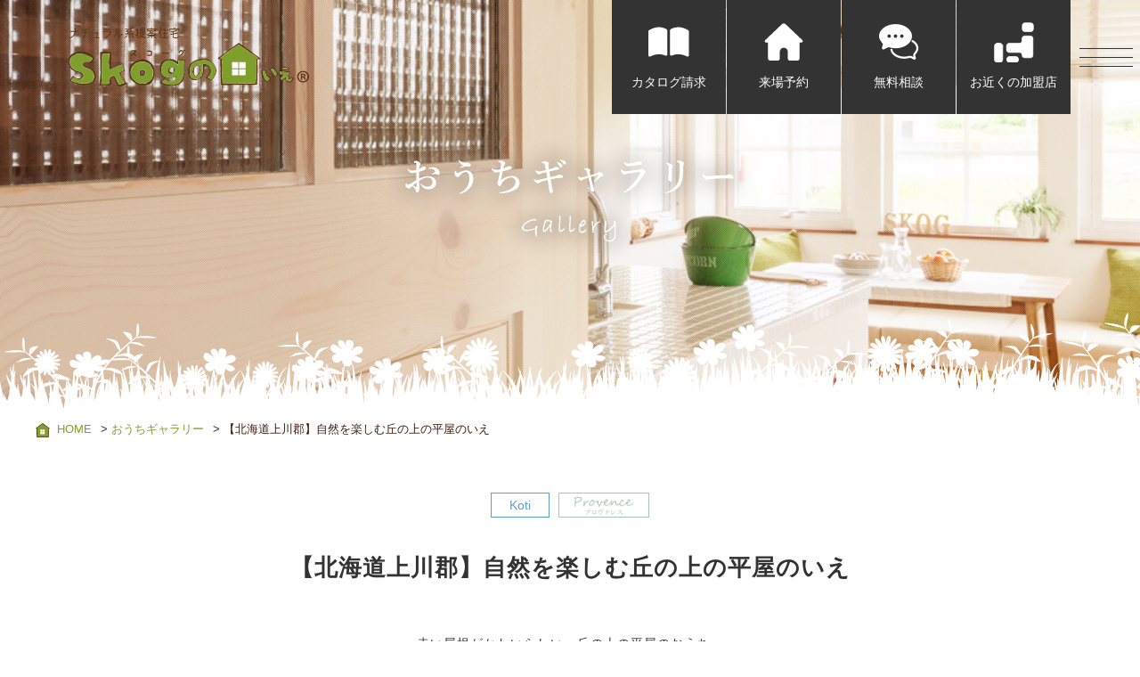

--- FILE ---
content_type: text/html
request_url: https://skogno-ie.jp/gallery/3c9dedb2dcc21b63a0934331514330897031be26.shtml
body_size: 30494
content:
<!DOCTYPE HTML>
<html lang="ja">
<head prefix="og: http://ogp.me/ns# fb: http://ogp.me/ns/fb# article: http://ogp.me/ns/article#">
<!-- Global site tag (gtag.js) - Google Analytics -->
<!--<script async src="https://www.googletagmanager.com/gtag/js?id=UA-78486715-1"></script>
<script>
  window.dataLayer = window.dataLayer || [];
  function gtag(){dataLayer.push(arguments);}
  gtag('js', new Date());

  gtag('config', 'UA-78486715-1');
</script>-->

<!-- Google tag (gtag.js) -->
<script async src="https://www.googletagmanager.com/gtag/js?id=G-X8SV8N2PZK"></script>
<script>
  window.dataLayer = window.dataLayer || [];
  function gtag(){dataLayer.push(arguments);}
  gtag('js', new Date());

  gtag('config', 'G-X8SV8N2PZK');
</script>

<!-- Google Tag Manager -->
<script>(function(w,d,s,l,i){w[l]=w[l]||[];w[l].push({'gtm.start':
new Date().getTime(),event:'gtm.js'});var f=d.getElementsByTagName(s)[0],
j=d.createElement(s),dl=l!='dataLayer'?'&l='+l:'';j.async=true;j.src=
'https://www.googletagmanager.com/gtm.js?id='+i+dl;f.parentNode.insertBefore(j,f);
})(window,document,'script','dataLayer','GTM-M639CM4');</script>
<!-- End Google Tag Manager -->

<meta charset="utf-8">
<title>【北海道上川郡】自然を楽しむ丘の上の平屋のいえ｜おうちギャラリー｜Skogのいえ｜自然素材のかわいい家「スコーグのいえ」</title>
<meta http-equiv="X-UA-Compatible" content="IE=Edge, chrome=1">
<meta name="viewport" content="width=device-width,initial-scale=1.0,maximum-scale=1.0,minimum-scale=1.0,user-scalable=no">
<meta name="format-detection" content="telephone=no">
<meta name="author" content="Skogのいえ｜株式会社キムラ">
<meta property="og:site_name" content="Skogのいえ｜自然素材のかわいい家「スコーグのいえ」">
<link rel="shortcut icon" type="image/vnd.microsoft.icon" href="/img/favicon.ico">
<link rel="apple-touch-icon" type="image/png" href="/img/apple-touch-icon.png">
<meta name="keywords" content="事例, かわいい家, Skogのいえ, スコーグのいえ">
<meta name="description" content="スコーグのいえのおうちギャラリー【北海道上川郡】「自然を楽しむ丘の上の平屋のいえ」です。「好き」に囲まれた自然素材のいえ～Skog(スコーグ）のいえは自然素材を使った森のような癒しの空間をコンセプトに、美しさと心地よさをカタチにしたかわいい家をご提案します。">
<meta property="og:title" content="【北海道上川郡】自然を楽しむ丘の上の平屋のいえ｜おうちギャラリー｜Skogのいえ｜自然素材のかわいい家「スコーグのいえ」">
<meta property="og:type" content="article">
<meta property="og:url" content="https://skogno-ie.jp/gallery/3c9dedb2dcc21b63a0934331514330897031be26.shtml">
<meta property="og:description" content="スコーグのいえのおうちギャラリー【北海道上川郡】「自然を楽しむ丘の上の平屋のいえ」です。「好き」に囲まれた自然素材のいえ～Skog(スコーグ）のいえは自然素材を使った森のような癒しの空間をコンセプトに、美しさと心地よさをカタチにしたかわいい家をご提案します。">
<meta property="og:image" content="https://skogno-ie.jp/img/ogp.jpg">
<meta name="twitter:card" content="summary_large_image">
<link href="//use.fontawesome.com/releases/v5.0.6/css/all.css" rel="stylesheet">
<link href="//cdnjs.cloudflare.com/ajax/libs/font-awesome-animation/0.0.10/font-awesome-animation.css" rel="stylesheet" type="text/css" media="all">
<link href="/js/fotorama.css" rel="stylesheet" type="text/css">
<link href="/js/colorbox.css" rel="stylesheet" type="text/css">
<link href="/css/gallery.css" rel="stylesheet" type="text/css">
</head>
<body id="gallery">
<div id="container">
<!-- Google Tag Manager (noscript) -->
<noscript><iframe src="https://www.googletagmanager.com/ns.html?id=GTM-M639CM4"
height="0" width="0" style="display:none;visibility:hidden"></iframe></noscript>
<!-- End Google Tag Manager (noscript) -->
<div class="fat-nav">
	<div class="fat-nav__wrapper">
		<div class="fat-nav-inner">
			<ul style="list-style:none;">
				<li><a href="/about/"><span>Skogのいえとは</span></a></li>
				<li><a href="/spec/"><span>Skogのいえのこだわり</span></a></li>
				<li><a href="/lineup/"><span>おうちラインナップ</span></a></li>
				<li><a href="/brand-choumille/"><span>シュミール</span></a></li>
				<li><a href="/brand-koti/"><span>コティ</span></a></li>
				<li><a href="/gallery/"><span>おうちギャラリー</span></a></li>
				<li><a href="/modelhouse/"><span>モデルハウス・ショールーム</span></a></li>
			</ul>
			<ul style="list-style:none;">
				<li><a href="/topics/"><span>Skogのいえからのお知らせ</span></a></li>
				<li><a href="/company/"><span>会社概要</span></a></li>
				<li><a href="/sitemap/"><span>サイトマップ</span></a></li>
				<li><a href="/policy/"><span>プライバシーポリシー</span></a></li>
				<li><a href="/consultation/"><span>無料相談カウンター</span></a></li>
				<li><a href="/reserve/"><span>モデルハウス来場予約</span></a></li>
				<li><a href="/contact/"><span>資料請求</span></a></li>
				<li><a href="/download/"><span>結～ゆい～ダウンロード</span></a></li>
			</ul>
			<ul style="list-style:none;">
				<li><a href="/eventinfo/"><span>イベント情報</span></a></li>
				<li><a href="/skogmarche/" target="_blank"><span>スコーグマルシェ</span></a></li>
				<li><a href="/owner/"><span>モデルハウスモニター募集</span></a></li>
				<li><a href="/store/"><span>お近くの加盟店</span></a></li>
				<li><a href="/staffblog/"><span>スタッフブログ</span></a></li>
				<li><a href="/column/" target="_blank"><span>家づくりコラム<!--オウンドメディア--></span></a></li>
				<li><a href="/forbuilders/"><span>建築業者様へ～加盟店募集～</span></a></li>
				<li class="members-only"><a href="https://www.skogno-ie.jp/kaiin/kaiin.html" target="_blank"><span><i class="fas fa-lock"></i>加盟店様専用ページ</span></a></li>
			</ul>
		</div>
		<p id="nav_sns"><span><a href="https://www.facebook.com/Skognoie/" target="_blank"><i class="fab fa-facebook-f faa-wrench animated-hover"></i></a></span><span><a href="https://www.instagram.com/skogno_ie/" target="_blank"><i class="fab fa-instagram faa-wrench animated-hover"></i></a></span></p>
	</div>
</div>
<header id="header" class="header">
	<h1 class="logo"><a href="/"><svg xmlns="http://www.w3.org/2000/svg" width="500" height="123.949" viewBox="0 0 500 123.949">
  <path fill="#593217" d="M19.662 7.707c.062.494-.231.795-.879.903l-4.305.093c-.864 6.157-4.144 10.662-9.838 13.517-.417.247-.786.1-1.11-.44-.217-.57-.069-.965.439-1.18 5-2.516 7.916-6.481 8.75-11.897l-8.24.092c-.509 0-.803-.285-.879-.857 0-.585.262-.887.787-.902l8.632-.093c.046-1.219.07-2.461.07-3.728-.017-.648.254-.972.81-.972.602-.015.926.24.972.765 0 1.343-.023 2.623-.07 3.842h3.958c.525.001.826.286.903.857zM42.324 9.605c-.016.555-.309.833-.879.833h-5.324c-.046 4.646-1.836 8.526-5.37 11.644-.463.354-.871.308-1.226-.139-.386-.448-.348-.88.115-1.296 3.087-2.747 4.661-6.149 4.722-10.208h-6.966c-.587-.061-.88-.339-.88-.833.015-.602.309-.902.88-.902h6.966a31.5288 31.5288 0 0 0-.324-3.009c-2.114.401-4.151.123-6.111-.833-.478-.293-.586-.694-.324-1.204.278-.433.68-.517 1.204-.256.833.48 2.211.715 4.132.707 1.921-.007 4.193-.667 6.816-1.979.433-.247.811-.117 1.134.393.278.387.131.765-.44 1.135-1.558.77-3.11 1.342-4.652 1.712.17 1.049.278 2.16.324 3.333h5.324c.509 0 .802.3.879.902zM63.835 21.409c-.046.587-.333.88-.857.88H51.452c-.54 0-.833-.292-.879-.88 0-.586.293-.879.879-.879h5.856l1.273-8.333h-5.208c-.587 0-.88-.285-.88-.855.015-.587.31-.887.88-.904h6.179c.277 0 .518.085.718.255.2.169.262.417.185.741L59.16 20.53h3.796c.57 0 .863.293.879.879zM87.795 4.167c-.032.57-.317.864-.856.879H72.796c-.586-.078-.878-.37-.878-.879 0-.602.292-.896.878-.88h14.096c.571 0 .871.292.903.88zM72.796 7.892h14.258c.308 0 .555.097.741.29.185.193.239.451.162.775-.988 6.374-4.567 10.802-10.739 13.286-.572.139-.972-.022-1.204-.485-.201-.572-.016-.964.556-1.181 5-2.176 8.138-5.848 9.419-11.018H72.796c-.555.017-.848-.247-.878-.787-.001-.585.292-.88.878-.88zM99.858 3.009c.926 6.728-.509 12.87-4.304 18.425-.479.492-.926.492-1.342 0-.34-.434-.309-.834.092-1.204 3.395-5.17 4.66-10.825 3.795-16.967-.093-.631.163-.972.765-1.019.571-.076.902.178.994.765zm3.611-.926c.602-.016.911.271.926.855v16.504c2.283-1.744 4.313-3.874 6.087-6.388.293-.525.702-.641 1.227-.348.432.294.54.703.324 1.228-2.222 3.102-4.892 5.787-8.009 8.055-.339.215-.663.231-.972.046-.308-.185-.447-.456-.417-.811V2.963c-.013-.587.264-.88.834-.88zM122.787 16.595c-1.189 2.193-2.848 3.881-4.977 5.07-.525.168-.896.015-1.111-.463-.215-.572-.077-.972.417-1.204.848-.448 1.604-1.042 2.267-1.783a15.569 15.569 0 0 0 1.759-2.383c.247-.525.648-.664 1.204-.417.525.262.672.656.441 1.18zm4.466-2.407v7.292c0 .57-.285.863-.855.879-.602-.017-.904-.309-.904-.879v-7.292h-7.823c-.586 0-.879-.292-.879-.879.016-.585.308-.879.879-.879h2.684l3.519-2.615-5.578-1.783c-.494-.215-.679-.585-.555-1.111.169-.509.532-.702 1.088-.578l1.666.509 2.755-2.246c-1.467-.061-3.056-.37-4.768-.926-.571-.215-.787-.624-.648-1.226.247-.587.625-.733 1.133-.441 4.629 1.605 8.949 1.12 12.962-1.457.463-.402.895-.395 1.296.022.417.463.385.896-.093 1.296-2.129 1.605-4.505 2.492-7.129 2.663l-3.472 2.938 3.009 1.042 4.375-3.425c.447-.371.888-.332 1.319.115.355.479.285.911-.208 1.296l-7.684 5.926h8.934l-.162-.346c-.201-.587-.046-.988.463-1.204.447-.217.818-.108 1.111.324l1.829 3.355c.246.479.139.872-.324 1.181-.525.231-.91.132-1.157-.302l-.718-1.25h-6.065zm8.865 7.036c-.324.495-.725.602-1.204.324-2.006-1.296-3.688-2.908-5.046-4.837-.262-.479-.185-.872.231-1.181.479-.339.888-.27 1.227.209 1.204 1.651 2.7 3.078 4.49 4.281.448.294.548.695.302 1.204zM144.025 14.095v7.5c0 .555-.293.84-.879.857-.587-.032-.879-.324-.879-.88V15.9l-1.736 1.876c-.417.354-.856.385-1.319.093-.37-.509-.37-.942 0-1.296l3.056-3.287V6.642h-2.569c-.571 0-.864-.285-.88-.855.016-.602.309-.904.88-.904h2.569V1.065c0-.587.3-.88.901-.88.571-.016.857.271.857.855v3.842h1.991c.57 0 .863.302.879.904-.017.57-.309.855-.879.855h-1.991v4.861l1.065-1.111c.385-.354.787-.354 1.204 0 .37.371.408.78.115 1.228l-2.385 2.476zm17.08 7.616c-.061.555-.393.778-.994.67-2.793-.463-5.119-.994-6.979-1.596-1.859-.602-3.12-1.135-3.783-1.598-.68 1.219-1.675 2.275-2.987 3.172-.524.215-.926.107-1.204-.324-.37-.494-.3-.896.209-1.204 2.777-1.976 3.771-4.607 2.985-7.894-.154-.585.062-.956.648-1.111.694-.139 1.065.046 1.111.556.463 1.791.432 3.472-.092 5.046 1.328.694 2.229 1.127 2.708 1.296V10.9h-5.23c-.602 0-.896-.285-.88-.855 0-.587.293-.879.88-.879h11.248c.556-.016.848.285.879.902-.031.555-.324.833-.879.833h-4.259v1.806h-.093 2.963c.586-.015.879.286.879.903-.016.57-.301.855-.856.855h-2.893v4.814c1.882.541 3.873.988 5.972 1.343.509.139.726.502.647 1.089zM148.538 7.592V1.528c0-.602.293-.904.879-.904h8.379c.586 0 .88.286.88.857v6.133c0 .572-.293.857-.88.857h-8.379c-.585-.061-.879-.355-.879-.879zm1.759-5.209v1.111h4.606c.602 0 .903.302.903.904-.046.57-.34.855-.88.855h-4.629v1.459h6.62V2.383h-6.62zM164.859 4.188l-.139.996c-.032.494-.363.741-.996.741-.509-.216-.764-.541-.764-.972l.255-1.69c.077-.493.37-.741.879-.741h7.313V1.296c0-.587.293-.88.879-.88.509 0 .803.285.879.855v1.25h8.425c.432 0 .718.093.856.278.139.185.154.433.046.741l-.44 1.644c-.216.509-.587.733-1.111.67-.509-.154-.726-.455-.648-.902l.208-.765h-15.642zm5.67 2.083l.787-.879c.309-.4.748-.517 1.32-.346.57.185.702.531.393 1.041l-.231.185h7.5c.57 0 .872.294.902.88-.077.526-.37.818-.879.879h-8.98c-.479.541-.918 1.082-1.32 1.62.371.324.865.587 1.481.787 1.266-.37 2.145-.871 2.639-1.503.31-.448.672-.618 1.088-.509.664.262.849.632.556 1.111-.463.741-1.149 1.318-2.06 1.735 2.161.602 4.49 1.196 6.99 1.783.478.061.702.393.671.994-.031.572-.363.826-.996.765-3.041-.587-5.964-1.389-8.771-2.407-2.3.848-4.675 1.535-7.129 2.059-.433.078-.764-.153-.996-.694-.169-.524.063-.855.695-.994 1.836-.463 3.634-.942 5.393-1.435-.541-.293-1.065-.633-1.574-1.019-.278-.309-.247-.664.093-1.065.447-.602.755-1.011.926-1.228h-4.93c-.54 0-.826-.3-.856-.902-.031-.571.262-.857.879-.857h6.409zm12.476 15.486c-.263.417-.657.524-1.181.324-3.272-1.776-6.033-3.311-8.286-4.607v4.12c0 .587-.3.879-.902.879-.572-.077-.857-.378-.857-.902v-4.12l-7.151 4.466c-.509.139-.911.032-1.204-.324-.293-.509-.185-.91.324-1.204l5.879-3.657h-5.347c-.586-.015-.879-.324-.879-.926 0-.556.285-.833.856-.833h7.521v-1.019c0-.585.293-.887.879-.901.509 0 .802.285.88.855v1.064h8.078c.602 0 .902.302.902.904-.078.494-.37.779-.879.855h-5.902c2.423 1.281 4.745 2.562 6.967 3.842.418.281.518.675.302 1.184zM192.807.994c-.123 2.285-.563 4.576-1.318 6.875v13.193c0 .57-.293.855-.879.855-.587 0-.879-.3-.879-.902v-10.23c-.495.632-1.282 1.188-2.361 1.667-.463.169-.84.007-1.134-.487-.231-.509-.085-.887.439-1.133 1.697-1.004 2.82-2.45 3.368-4.34.547-1.891.875-3.753.984-5.59 0-.585.292-.879.879-.879.57.045.87.37.901.971zm14.721 20.091c0 .571-.293.857-.879.857h-12.892c-.602-.017-.904-.302-.904-.857 0-.602.302-.902.904-.902h5.369v-6.922h-4.004c-.556 0-.841-.285-.855-.855.029-.602.324-.903.879-.903h3.98V6.318h-5.045c-.587 0-.879-.285-.879-.855-.017-.618.285-.918.902-.903h4.884l-1.366-2.407c-.309-.463-.239-.88.209-1.25.555-.292.963-.177 1.226.348l2.106 3.309h5.139c.586 0 .879.302.879.903 0 .57-.293.855-.879.855h-5.393v5.185h4.166c.57 0 .864.302.88.903-.016.57-.301.855-.856.855h-4.189v6.922h5.74c.584.001.878.3.878.902zM230.452 3.379v3.194c0 .54-.302.826-.904.855-.57-.076-.855-.371-.855-.88V4.281h-17.406v2.176c0 .572-.292.865-.879.879-.586-.015-.879-.316-.879-.902V3.426c0-.602.293-.904.879-.904h8.703V.879c0-.587.285-.879.856-.879.602 0 .902.285.902.855v1.667h8.703c.586 0 .88.286.88.857zm-1.389 15.601c-.063.972-.498 1.778-1.308 2.418s-1.654.961-2.534.961h-5.138c-1.034 0-1.891-.359-2.569-1.077-.679-.718-1.019-1.601-1.019-2.651v-4.259l-4.073.95c-.572.077-.926-.139-1.064-.648-.156-.587.061-.958.648-1.111l4.489-.926V9.444c-1.28.262-2.647.401-4.097.417-.602.015-.918-.239-.948-.765-.031-.678.261-1.01.879-.995 4.49-.062 8.633-1.188 12.429-3.379.509-.355.941-.348 1.296.022.446.541.446.95 0 1.228-3.087 1.852-5.687 2.909-7.8 3.17v3.126l9.004-1.922c.446-.123.787.092 1.019.648.107.602-.117.972-.672 1.111l-9.35 1.968v4.559c0 .541.166 1.003.497 1.389.332.386.776.58 1.332.58h5.114c.386 0 .818-.135 1.296-.405.479-.271.748-.706.811-1.308.029-.555.332-.818.902-.787.586.03.871.323.856.879zM281.987 88.958c-.451 6.119-2.389 12.131-4.503 14.246-3.876 3.877-3.632 3.997-7.928 5.868-2.646 1.153-5.729 2.292-8.208 1.859-2.811-.432-6.213-1.535-7.7-3.696-1.82-2.448-4.457-6.768-4.621-11.089-.167-3.745-.233-8.844.924-12.015 1.816-5.187 4.612-9.604 9.242-12.63 5.286-3.457 9.763-4.333 16.018-4.929 3.234-.308 9.324-.892 12.015-.308 3.476.753 6.996 3.588 9.857 5.853 3.075 2.436 5.123 4.445 7.36 9.044 1.903 3.912 3.517 8.337 2.696 11.734-.741 3.066-2.621 8.213-3.807 10.467-1.586 3.013-3.285 5.034-7.295 7.929l-10.764-5.699c1.481-1.903 4.902-6.143 5.955-7.599 1.374-1.903 2.054-4.324 2.054-8.214 0-3.912-.976-5.341-3.43-7.19-2.627-1.983-2.901-2.027-7.659-2.873.001.001.205 3.698-.206 9.242zm-19.944-4.44c-1.063 1.752-1.337 4.637-1.464 7.778-.152 3.783 0 6.931 3.542 8.778 2.492 1.3 7.021-4.054 8.131-9.287 1.59-7.492.367-8.553-.892-12.97-5.314 1.157-7.495 2.697-9.317 5.701zM410.783 89.088c.431 3.746.516 5.394 1.124 7.365.325 1.06.77 3.235 1.848 6.008l1.694-1.232 4.602 5.356.256 3.044c-.28 1.501-1.414 1.729-2.448 2.502-.903.676-1.099.818-1.959 1.318-1.747.925-5.951.062-7.612-1.747-1.023-1.155-3.063-3.526-4.005-5.698-1.106-2.597-2.022-3.551-2.464-6.161-.306-2.009-1.446-6.378-1.387-10.167l10.351-.588zm14.27-5.409c3.137 2.377 4.84 5.501 6.47 7.587 1.803 2.307 3.19 3.901 4.674 8.498l-8.343 3.719c-1.686-3.9-2.959-6.101-4.115-8.19-.926-1.672-3.917-4.939-6.799-7.462l8.113-4.152zM445.582 99.692c-2.781.23-4.523.142-8.091.038l-.658-8.514 12.528.655c1.472-.178 7.069.239 8.282.328 1.558.089 1.394.672 1.881 1.152.451 1.238 1.161 2.462 1.188 3.867-.551 1.031-1.371 1.935-2.214 3.008-.848 1.078-1.916 1.94-1.31 2.117 1.039.267 1.348 1.116 1.542 2.17.096.524.152 1.285.152 1.682 0 .771 0 1.271.654 1.347.521.062.771-1.193.771-1.193l1.116-2.657 6.624 2.588c-.832 3.301-4.806 9.079-6.796 9.169-1.646.087-4.658-.339-5.521-.873-1.299-.801-2.844-1.399-3.498-3.233 0 0-.621-1.656-.821-2.259-.198-.603-1.437-.616-1.437-.616s-.736-.323-2.055.925c-.888.84-3.753 3.309-3.753 3.309l-5.924-4.366 7.34-8.644zm-3.204-16.895s4.936.2 7.385.354c2.765.175 9.044 2.248 9.044 2.248l-1.824 5.203-14.376-.945-.229-6.86zM227.361 67.128l14.51.352c-1.326 9.503-.189 21.942-1.518 29.887-1.108 5.7-1.856 15.31-5.393 18.071-3.764 2.762-7.599 6.634-18.072 7.002-10.689.376-21.973-.737-27.519-7.37l10.883-7.003c3.285 1.29 5.998 3.938 8.831 4.422 4.313.737 8.055-.048 10.268-.737 2.872-1.036 2.478-5.157 3.038-9.461-.368 2.826-6.485 3.695-11.663 4.117-4.518.368-9.637-1.414-12.732-3.316-5.309-2.937-8.673-10.367-8.008-16.587.663-5.527.929-10.78 5.134-14.926 3.758-3.628 12.528-5.529 17.661-5.16 3.329.239 5.361.544 8.215 2.212 4.071 2.378 3.286 2.579 5.545 3.87l.82-5.373zm-10.986 27.716c3.407-1.112.929-1.914 1.746-5.391 1.231-5.252-.822-4.146-2.517-4.976-1.377-.675-2.803.105-4.004 1.014-.995.714-1.223 1.091-1.694 2.304-.769 1.981-.924 2.073-.616 3.731.246 1.323 1.654 1.777 2.67 2.258 1.391.659 3.285 1.428 4.415 1.06zM126.458 94.465c-1.368-8.792 1.277-15.534 8.078-20.498 4.081-2.979 15.916-8.625 22.692-7.085 8.632 1.961 12.036 5.116 16.327 9.755 4.531 4.897 4.953 11.512 5.396 17.828.766 10.922-5.19 22.423-10.734 24.683-6.124 2.494-14.171 2.464-17.867 1.642-8.43-1.873-15.608-5.545-19.921-10.473-2.618-2.995-3.191-10.84-3.971-15.852zm26.459-3.402c-2.807-.134-3.85 1.386-4.003 3.389-.171 2.222.561 3.188 1.694 4.774.77 1.077 1.578.872 2.772.924 3.542.153 4.313-1.54 4.62-3.851.49-3.676-1.849-5.082-5.083-5.236zM64.927 121.518c.46-16.439 1.55-23.729 1.55-25.62 0-3.862-.866-34.561-.531-44.111 0 0 4.107-1.026 7.187-1.026 3.082 0 14.582 1.026 14.582 1.026.206 3.492-.024 5.874.359 8.935.308 2.463.249 5.031.462 13.708.071 2.876-.178 10.353-.178 10.353s.813.646 10.857-3.628c4.828-2.055 12.527-5.546 12.527-5.546l4.969 15.403s-9.8 3.901-9.8 5.545c0 1.727 1.694 4.398 5.649 9.801 2.173 2.968 8.902 12.431 8.902 12.431s-12.184 5.903-17.319 5.083c-3.901-4.724-6.776-10.679-6.776-10.679l-3.818-9.242-5.568 2.669s1.032 10.132 1.032 11.611c0 .903-3.059 3.287-5.016 3.287h-19.07zM3.749 112.393c-1.672-1.871 4.628-10.701 5.516-10.701.555 0 3.901 4.929 9.857 5.545 4.524.467 7.961-.585 9.446-5.135 1.958-5.996-6.895-6.797-17.25-10.885C3.515 88.137-1.558 77.044.434 65.341c1.938-11.383 16.429-15.71 31.113-14.479C45.698 52.05 53.068 62.71 53.068 64.587c0 1.783-7.557 10.303-7.557 10.303s-.983-.58-7.291-1.54c-3.399-.518-7.394.881-7.394 3.697 0 9.666 25.383.979 25.774 26.398.187 12.2-11.023 17.138-24.336 17.138-11.758.001-22.609-1.578-28.515-8.19zM384.055 54.251c1.533 1.272 5.909 4.262 9.651 6.983 4.519 3.286 5.647 5.339 5.647 5.339l-6.776.309c.201 5.681-.185 5.435.308 14.272.411 7.394 0 12.116-.205 19.304-.322 11.293-.411 19.715-.411 19.715s-5.134.411-11.294.411c-5.216 0-9.037-.206-20.127-.206-4.373 0-8.199.611-16.019.411-2.892-.073-10.142.338-16.429.206-4.033-.083-11.09-.206-11.09-.206s-1.232-15.813-1.232-27.725c0-6.722-.053-11.125-.204-16.634-.206-7.394-.617-10.062-.617-10.062l-5.134-.411s-.167-1.092 2.464-3.286c3.672-3.06 11.134-7.361 13.452-9.96 3.389-3.799 8.033-6.45 13.246-9.857 3.881-2.538 4.361-3.564 14.786-10.782 0 0 9.563 6.917 11.91 8.421 5.135 3.285 13.864 10.268 18.074 13.758z"/>
  <path fill="#FFF" d="M5.825 112.318c1.078-3.543.976-5.083 3.85-6.932.41-.263 5.563 3.428 10.783 4.006 3.964.438 9.069-3.026 10.372-7.291 1.438-4.717-2.876-7.598-10.988-9.961C12.968 90.138-.18 83.824 3.208 67.496c1.405-6.77 6.86-8.82 11.397-11.088 4.929-2.465 11.09-1.849 17.25 0 9.516 2.853 17.867 6.864 17.867 8.625 0 1.67-6.161 7.084-6.161 7.084s-3.697-.616-8.009-.309c-3.011.216-7.699 4.063-6.162 7.394 3.697 8.01 12.986 4.249 19.408 12.322 2.172 2.732 4.226 5.215 4.313 11.238.164 11.436-8.356 15.15-20.023 15.15-10.306.002-16.841-1.024-27.263-5.594zM68.157 118.941c.426-15.231.891-35.215.891-36.966 0-3.58.799-26.287.799-26.287l14.991-.821c.911 0-.41 4.519-.616 9.242-.106 2.433-1.026 5.543-.697 11.294.152 2.662 1.621 13.348 1.621 13.348s5.79-2.611 15.094-6.571c4.474-1.903 10.884-4.518 10.884-4.518l3.581 12.117-10.246 5.544s2.35 5.88 6.015 10.885c1.829 2.5 2.227 3.901 6.681 10.063l-11.986 3.901c-3.082-4.313-4.929-8.009-4.929-8.009l-5.135-11.09-9.577 3.901c-.247 12.801-.667 11.257-.667 11.707 0 .839-1.305 1.848-3.119 1.848l-13.585.412zM228.666 68.643l11.429 1.599c-1.244 8.902.161 19.634-1.083 27.077-1.039 5.339-2.869 12.31-5.629 15.374-3.967 4.403-6.118 6.133-15.93 6.477-10.012.353-17.045.783-23.565-4.469l6.52-5.021c3.078 1.208 5.612 3.646 8.266 4.101 4.04.69 9.601-.646 11.86-1.936 2.446-1.397 3.635-7.854 4.159-11.886-.345 2.647-6.88 4.1-12.014 5.39-4.092 1.028-11.118-1.396-14.016-3.179-4.973-2.75-6.475-9.516-5.853-15.343.62-5.177 1.813-9.61 5.751-13.493 3.522-3.399 7.696-4.316 12.504-3.971 3.119.223 6.332 1.806 9.006 3.367 3.813 2.228 4.96 3.931 8.067 5.389l.528-9.476zM214.68 97.608c3.231-.937 5.078-1.451 5.596-6.221.411-3.778 1.233-5.066-1.026-6.634-1.15-.798-3.646-2.073-6.572-1.52-1.463.275-4.452 2.192-4.929 3.316-.916 2.36-1.54 5.298-.513 7.786 1.261 3.058 5.038 3.94 7.444 3.273zM128.992 94.298c.073-3.911 1.173-9.061 3.594-12.322 4.724-6.367 9.775-9.813 21.665-10.474 3.697-.206 5.663 1.253 9.447 2.465 5.133 1.643 6.272 4.556 8.009 8.009 1.763 3.506 5.135 7.394 4.518 14.171-.642 7.06-2.501 13.78-7.188 16.429-7.085 4.005-7.912 5.986-14.816 5.976-14.755-.022-25.434-13.37-25.229-24.254zm26.236-4.776c-4.466-1.541-7.701 1.387-8.164 4.93-.408 3.133.756 5.959 2.31 6.931 1.233.77 3.052 1.028 4.929.77 4.466-.615 5.083-4.929 5.083-7.547 0-2.465-1.533-4.178-4.158-5.084zM279.216 88.599c-.194 5.838-1.383 11.237-3.235 13.399-2.659 3.105-2.888 3.604-5.697 5.237-2.378 1.382-5.341 1.721-7.701 1.309-1.414-.217-5.392-1.077-7.009-2.926-1.913-2.186-3.67-6.976-3.826-11.093-.159-3.565-.046-7.096 1.058-10.115 1.729-4.938 3.896-8.292 8.304-11.174 5.034-3.292 9.61-3.709 15.566-4.275 3.08-.294 7.162-.539 10.011 0 3.328.63 6.967 2.568 9.69 4.724 2.929 2.318 4.879 4.233 7.008 8.611 1.813 3.725 2.386 7.74 1.604 10.975-.704 2.919-1.845 6.673-2.874 8.831-1.31 2.746-1.797 3.979-5.955 6.982l-7.239-4.313c1.41-1.813 2.207-1.386 3.851-3.08 1.555-1.604 3.602-5.54 3.695-9.242.124-4.843-1.745-10.012-3.695-11.706-2.204-1.913-6.572-4.209-13.144-4.825-.001 0-.21 6.642-.412 12.681zm-17.867-6.007c-3.806 5.001-7.547 15.249 2.928 19.561 3.287 1.354 9.086-4.005 9.703-11.551.69-8.46.308-10.32-1.694-12.477-2.62-1.077-8.241.924-10.937 4.467zM448.508 98.304c-2.801-.035-5.898-.056-9.202-.145l-.653-5.093 10.766.631c1.362-.156 4.954.158 6.073.278.991.106 1.483.087 2.109.51.289.844 1.031 2.214.983 3.2-.241.781-.689.953-1.893 1.891l-3.964 3.238c1.202-.156 2.094-.192 2.654-.036.962.233.948.449 1.092 1.454.146 1.019.375 1.956.473 2.291.243.832.619 3.42 1.929 3.565.984.108 1.891-1.528 1.891-1.528l1.091-2.037 2.547.583c-.771 2.897-2.522 5.958-4.365 6.037-1.523.076-4.63-.916-5.383-1.455-1.019-.727-1.337-1.12-1.943-2.731 0 0-.395-1.589-.578-2.117-.185-.529-.687-2.337-.687-2.337s-1.683.95-2.902 2.045c-.822.739-4.576 3.18-4.576 3.18l-3.135-2.186 7.673-9.238zm-4.036-13.599s2.966.172 4.995.292c2.291.135 6.74 1.309 6.74 1.309l-.628 2.272-11.326-.424.219-3.449zM409.223 91.314c-.095 3.852.872 6.719 1.426 8.424.464 1.423.701 1.819 2.018 4.863l1.148-.992 3.331 2.93-.126 2.566c-.105 1.252-.164 1.077-.853 1.666-.6.518-.996.4-1.578.771-1.186.675-4.115-.428-5.408-2.059-.799-1.039-1.602-2.507-2.403-4.402-.946-2.263-1.657-4.513-2.132-6.747-.34-1.718-1.101-3.436-1.291-6.635l5.868-.385zm15.608-4.989c1.96 2.472 3.843 4.199 5.031 6.075 1.313 2.073 1.888 2.903 3.116 6.922l-4.365 1.94c-1.164-3.395-2.59-5.072-3.589-6.692-.851-1.382-2.544-3.669-4.582-5.988l4.389-2.257zM380.138 54.375c3.237 1.524 15.007 10.555 15.007 10.555l-5.237.206c.191 5.397.288 5.353.103 13.76-.136 6.133-.351 15.414-.216 20.839.249 9.955-1.017 17.974-1.017 17.974s-4.896.065-9.388.395c-4.94.365-7.046-.761-17.33-.19-4.148.231-6.855-.38-14.282-.57-2.748-.07-10.69.298-16.663.172-3.83-.079-10.928-.215-10.928-.215s-.157-7.777-.919-18.442c-.456-6.369-.057-12.928-.314-19.19-.279-6.835-.615-14.736-.615-14.736l-3.491-.41s8.234-6.819 12.615-10.438c3.797-3.138 7.631-6.127 12.582-9.366 3.687-2.41 4.145-2.215 14.047-9.071 0 0 8.134 6.494 10.536 7.608 5.331 2.473 11.228 9.105 15.51 11.119z"/>
  <path fill="#7F9E2B" d="M6.441 112.318c.155-3.389.309-4.467 2.619-7.394.292-.37 7.476 3.407 11.551 4.005 3.851.564 7.394-1.694 9.396-4.929 3.948-6.378-.206-8.266-9.242-11.347C6.75 87.876 1.461 78.484 3.104 70.064c1.365-6.997 4.107-9.96 9.19-12.887 3.591-2.067 9.857-3.234 18.79-1.54 8.19 1.553 18.484 7.359 18.484 9.086 0 1.643-6.162 7.855-6.162 7.855s-6.077-.794-9.858.155c-2.763.692-5.697 3.656-4.313 6.931 3.332 7.868 12.322 4.313 18.175 10.319 2.318 2.38 5.951 5.709 5.546 13.092-.771 14.017-11.631 15.157-22.128 14.631-9.241-.459-16.377-.922-24.387-5.388zM68.157 118.53c1.114-18.277.809-33.063.891-41.072.183-17.661.389-21.153.389-21.153l3.49-.821c1.53 0 11.106-.932 11.295.206.616 3.697-.41 11.497-.41 16.224 0 8.625 2.104 16.378 2.104 16.378s-.308.154 8.471-3.646c4.131-1.787 7.649-2.67 10.372-4.005 5.236-2.567 6.572-2.516 6.572-2.516s.822 2.311 2.053 6.314c1.056 3.429.876 5.956.876 5.956l-10.021 4.724s1.518 3.571 5.082 8.311c1.78 2.369 1.784 4.131 6.117 9.967l1.232 3.286c-5.567 1.231-11.706 3.081-11.706 3.081L94.49 100.869l-9.447 3.902c-.239 12.123.485 7.172.485 7.599 0 .793-.907 6.366-2.672 6.366l-14.699-.206zM229.377 69.241l10.718-.593c-1.219 8.727.898 21.833-1.233 28.96-1.694 5.666-3.251 12.374-6.007 15.341-3.079 3.316-10.525 8.201-15.762 8.201-6.642 0-10.049-1.391-13.758-2.213-3.016-.666-6.367-1.393-8.831-3.742l-.347-.76 6.2-4.7c2.117.622 5.691 2.864 8.292 3.309 3.961.678 9.728.596 11.576-.924 2.096-1.725 3.645-7.243 4.159-11.195-.338 2.597-5.698 3.317-12.168 4.146-4.445.57-10.711-1.153-13.553-2.901-4.875-2.696-6.463-9.906-5.853-15.618.609-5.076 2.298-9.461 6.161-13.268 3.452-3.333 7.298-5.039 12.014-4.7 3.057.219 7.494 3.414 9.857 5.252 4.622 3.594 3.852 2.995 6.931 5.482l1.604-10.077zm-14.08 27.675c3.168-.917 5.221-2.947 5.332-6.546.171-4.092-.643-5.88-2.919-6.323-1.415-.25-3.646-.626-5.033-.271-1.409.361-3.661 1.607-4.128 2.709-.898 2.315-1.544 4.756-1.107 6.976.924 4.7 5.496 4.111 7.855 3.455zM129.198 95.119c.154-3.915 1.11-9.054 3.491-12.322 2.136-2.931 3.213-4.651 5.75-6.366 2.982-2.017 6.235-3.614 12.528-4.313 3.696-.411 7.444-.771 11.345 1.078 3.022 1.431 4.719 2.538 6.931 5.699 2.875 4.107 7.805 10.268 6.161 19.099-1.831 9.843-1.489 11.809-5.545 14.376-5.522 3.496-11.483 6.049-16.224 5.955-7.804-.154-17.507-6.777-19.919-9.037-3.233-3.025-4.725-8.88-4.518-14.169zm23.258-6.057c-1.861 0-1.959 1.165-3.542 2.155-1.771 1.107-2.026 2.616-2.157 5.236-.077 1.541.165 2.897 1.848 4.313 1.685 1.415 3.609.925 5.391.925s2.588-.005 4.004-1.233c1.417-1.228 1.541-2.156 1.849-4.312.279-1.954-.74-4.282-2.156-5.7-.618-.615-3.543-1.384-5.237-1.384zM278.754 89.831c-.195 5.839-1.075 9.851-2.927 12.014-2.659 3.105-2.746 3.442-5.698 5.083-2.773 1.54-5.88 2.028-8.24 1.616-1.414-.217-4.39-1.077-6.007-2.926-1.913-2.186-3.772-6.975-3.928-11.09-.158-3.565-.253-7.099.851-10.118 1.729-4.938 3.896-8.292 8.304-11.174 5.034-3.292 9.61-3.555 15.566-4.121 3.08-.294 6.7-.693 9.472-.309 3.354.466 7.506 2.723 10.229 4.878 2.929 2.318 4.738 4.375 6.867 8.753 1.813 3.725 2.32 7.599 1.541 10.833-.706 2.919-1.337 6.891-2.465 9.036-1.51 2.869-1.797 3.773-5.956 6.777l-7.213-4.313c1.41-1.813 2.155-2.617 3.157-4.005 1.309-1.813 3.016-4.802 3.11-8.506.124-4.843-1.93-9.31-3.88-11.004-2.205-1.913-5.34-4.723-11.911-5.339.001.002-.671 7.875-.872 13.915zm-18.637-5.852c-3.697 7.701-4.698 15.248 4.159 18.174 3.375 1.116 8.316-3.851 9.086-9.088 1.207-8.205 2.618-11.243-1.077-15.247-3.696.461-9.928 1.493-12.168 6.161zM448.508 98.269c-2.595.208-5.839.019-9.165-.073l-.74-5.08 10.282.63c1.964.073 4.6.086 5.625.158 1.454.081 2.376.182 3.055.473.328.982 1.201 2.146 1.056 3.164-.242.808-.717 1.213-1.929 2.183l-3.563 2.983c1.211-.161 1.689-.198 2.254-.037.97.241 1.31 1.134 1.31 2.182 0 .484.218 1.813.315 2.158.245.859.461 2.886 1.818 3.031 1.066.114 1.613-1.042 1.613-1.042l1.757-3.148 3.234 1.078c-.778 2.994-3.585 6.086-5.44 6.168-1.535.079-3.583-.269-4.389-.752-1.211-.727-.645-.257-1.8-1.412 0 0-.787-1.349-1.077-2.464-.148-.563-1.196-3.908-1.196-3.908s-1.972 1.341-3.201 2.474c-.827.763-4.583 2.91-4.583 2.91s-1.263-1.014-2.873-2.401c3.689-4.005 7.637-9.275 7.637-9.275zm-4.085-13.612s2.964.119 4.995.241c2.294.141 6.887 1.407 6.887 1.407l-.887 2.14-11.165-.204.17-3.584zM409.021 91.175c-.122 3.938.863 6.626 1.427 8.365.47 1.453.714 1.854 2.059 4.96l1.195-1.022 3.434 2.975-.146 2.623c-.118 1.281-.178 1.104-.894 1.711-.627.532-1.036.415-1.64.797-1.234.698-3.76-.686-5.091-2.346-.821-1.058-1.799-2.227-2.618-4.157-.967-2.31-1.679-4.343-2.156-6.624-.342-1.754-1.21-3.662-1.387-6.931l5.817-.351zm15.616-4.946c1.824 2.189 3.703 3.926 5.115 6.063 1.338 2.023 2.105 2.989 3.323 6.935l-4.559 2.036c-1.649-3.687-2.572-5.401-3.59-6.983-.866-1.348-2.521-3.783-4.942-5.604l4.653-2.447zM380.408 54.56c3.047 1.576 14.633 10.474 14.633 10.474l-4.826.206c.182 5.368-.08 4.292-.256 12.654-.129 6.102-.437 12.239-.309 17.636.073 3.067-.097 7.557-.153 10.705-.129 7.017-.309 11.937-.309 11.937s-6.768-.574-11.033-.244c-4.694.361-6.694-.759-16.465-.19-3.94.231-6.513-.378-13.569-.568-2.608-.07-10.152.296-15.828.172-3.64-.078-11.901-.041-11.901-.041s-.098-7.669-.821-18.278c-.433-6.336-1.317-14.625-.925-19.817.513-6.783-.153-14.324-.153-14.324l-3.389-.616s8.52-6.412 12.682-10.012c3.607-3.12 6.949-5.866 11.653-9.086 3.502-2.398 5.273-2.446 14.683-9.267 0 0 8.604 6.617 10.886 7.727 5.064 2.459 10.934 8.622 15.4 10.932z"/>
  <path fill="#FFF" d="M339.824 72.775h13.019v13.02h-13.019zM354.853 72.775h13.02v13.02h-13.02zM339.824 87.63h13.019v13.019h-13.019zM354.853 87.63h13.02v13.019h-13.02z"/>
  <path fill="#593217" d="M136.911 55.297c1.019.915 2.449 1.931 4.26 3.053-.034.293-.276.81-.845 1.482-.586.036-1.483-.309-2.672-1.052-1.121-.706-1.931-1.379-2.466-2.104-1.88 1.432-3.777 2.397-5.622 3.035-.155-.068-.344-.224-.5-.465-.155-.276-.241-.57-.241-.846 0-.155.034-.309.069-.413.896-.363 2.241-1.242 3.949-2.551 2.345-1.759 3.966-3.484 4.914-5.209-.706-.137-1.293-.189-1.828-.207-.449-.018-.949-.034-1.535-.034-.724 0-1.604.017-2.621.052-1 .034-1.518.052-1.535.052-.137 0-.207-.121-.31-.415-.104-.292-.155-.585-.155-.932 0-.481.068-.688.207-.706 2.708-.276 4.276-.397 4.69-.414.914-.017 1.914-.052 2.932-.017 3.189.104 3.104.655 3.104 2 0 .69-.362 1.535-1 2.569-.69 1.019-1.604 2.036-2.795 3.122zM167.425 48.228c1.827 0 3.465.259 4.914.759.932.517 1.397 2 1.397 4.518 0 1.085-.122 2.155-.312 3.155-.188 1.017-.413 1.604-.672 1.811-.31.292-.776.5-1.414.621-.465.104-.931.172-1.362.292-1.5.069-2.587.087-3.311.087-1.225 0-2.311-.069-3.26-.311-.258-.172-.344-.5-.344-.948 0-.414.103-.759.344-.983 1.966.087 3.329.156 4.036.156 1.689 0 2.811-.12 3.379-.344.38-.759.569-1.863.604-3.259.017-1.415-.208-2.38-.672-2.898-1.087-.207-2.483-.362-4.104-.362-.622 0-1.362.018-2.208.086-.655.018-.983.035-1.018.035-.104.034-.155-.087-.242-.328-.103-.242-.12-.5-.12-.776 0-.535.086-.776.327-.828 1.123-.328 2.485-.483 4.038-.483zM208.611 53.177c.069.121.225 1.207.052 1.517-1.482.191-4.776.448-9.725.448-2.691 0-4.38 0-4.483-.257-.087-.208-.139-1.363.069-1.45.466-.224 1.707-.396 3.725-.533 1.466-.104 2.776-.156 3.984-.156 2.516 0 4.654.155 6.378.431zM230.742 49.521c1.31-1.553 2.19-2.38 2.587-2.449.138-.017.258-.052.362-.052 1.104 0 2.346.5 3.794 1.5 1.5 1.07 2.19 2.019 2.017 2.915-.379 2.259-1.672 4.346-3.896 6.294-1.673 1.449-3.242 2.398-4.708 2.863-.172-.052-.345-.155-.517-.396-.19-.276-.276-.552-.276-.863 0-.137.017-.276.052-.361 1.155-.743 2.431-1.707 3.725-2.95 1.966-1.828 3.052-3.415 3.173-4.724-.208-.363-.69-.743-1.449-1.156-.707-.415-1.293-.639-1.793-.725-.517.621-1.259 1.465-2.345 2.517-1.018 1-1.586 1.519-1.742 1.587-.138.069-.362-.035-.707-.344-.361-.294-.535-.535-.535-.725 0-.018.018-.034.018-.069.48-.724 1.24-1.655 2.24-2.862zm9.862-1.81c.208.448.312.844.312 1.137v.139c-.346.189-.707.328-1.087.344-.172-.155-.38-.448-.568-.896-.208-.448-.276-.811-.276-1.121 0-.086.086-.138.362-.242.241-.086.431-.121.604-.121.206.001.447.241.653.76zm1.95-.225c.189.414.294.828.294 1.122v.137c-.363.208-.708.328-1.069.346-.19-.155-.397-.449-.57-.915-.206-.432-.292-.792-.292-1.087 0-.103.104-.189.362-.257.275-.087.43-.139.621-.139.205-.001.448.241.654.793zM487.662 91.354c6.965 0 12.338 5.306 12.338 12.071 0 6.833-5.373 12.205-12.338 12.205-6.897 0-12.337-5.372-12.337-12.205 0-6.897 5.571-12.071 12.337-12.071zm0 21.888c5.439 0 9.419-4.311 9.419-9.749s-4.046-9.818-9.484-9.818c-5.373 0-9.419 4.38-9.419 9.818 0 5.836 4.51 9.749 9.484 9.749zm-4.642-3.448V97.522c1.127-.198 2.586-.397 4.51-.397 2.189 0 5.373.397 5.373 3.581 0 1.459-1.128 2.455-2.521 2.854v.198c1.193.397 1.791 1.393 2.122 2.984.398 1.857.664 2.587.929 3.052h-2.785c-.332-.465-.598-1.525-.929-3.052-.464-1.924-1.526-1.924-4.046-1.924v4.976h-2.653zm2.719-6.898c2.057 0 4.311 0 4.311-1.857 0-1.128-.795-1.924-2.719-1.924-.797 0-1.327.066-1.592.132v3.649z"/>
</svg></a></h1>
	<ul class="hd_fix f_inner">
		<li><a href="/contact/"><p class="icon"><img src="/images/icon_catalog.png" alt="カタログ請求"></p><p class="text">カタログ請求</p></a></li>
		<li><a href="/reserve/"><p class="icon"><img src="/images/icon_reserve.png" alt="来場予約"></p><p class="text">来場予約</p></a></li>
		<li><a href="/consultation/"><p class="icon"><img src="/images/icon_consultation.png" alt="無料相談"></p><p class="text">無料相談</p></a></li>
		<li><a href="/store/"><p class="icon"><img src="/images/icon_kameiten.png" alt="お近くの加盟店"></p><p class="text">お近くの加盟店</p></a></li>
	</ul>
	<div id="navibutton"><a href="javascript:void(0)" class="hamburger"><div class="hamburger__icon"></div></a></div>
</header>

<!--<nav id="rightside_fix_nav">
	<ul>
		<li id="side_fix_nav_event"><a href="/eventinfo/"><img src="/img/icon_event.png" alt="イベント"><span>イベント</span></a></li>
		<li id="side_fix_nav_catalog"><a href="/contact/"><img src="/img/icon_catalog.png" alt="カタログ"><span>資料請求</span></a></li>
		<li id="side_fix_nav_reserve"><a href="/reserve/"><img src="/img/icon_reserve.png" alt="来場予約"><span>来場予約</span></a></li>
		<li id="side_fix_nav_consultation"><a href="/consultation/"><img src="/img/icon_consultation.png" alt="無料相談"><span>無料相談</span></a></li>
		<li id="side_fix_nav_members-only"><a href="https://www.skogno-ie.jp/kaiin/kaiin.html" target="_blank"><img src="/img/icon_members-only.png" alt="加盟店専用"><span>加盟店専用</span></a></li>
	</ul>
</nav>-->
<main>
<section>
	<div class="main_visual">
		<h1 class="page_title"><img src="img/title.png" alt="おうちギャラリー"></h1>
	</div>
	<div class="contents">
		<nav id="breadcrumbs" class="wrapper">
			<ul>
				<li><a href="/"><img src="/img/icon_home.svg" alt="">HOME</a></li>
				<li>&gt;&nbsp;<a href="/gallery/">おうちギャラリー</a></li>
				<li>&gt;&nbsp;<strong>【北海道上川郡】自然を楽しむ丘の上の平屋のいえ</strong></li>
			</ul>
		</nav>
		<div class="content">
			<article class="post">
				<div class="wrapper">
					<p id="cat">
						<span class="koti">Koti</span>
						<span class="design provence"><img src="/gallery/img/design-provence.png" alt="Provence［プロヴァンス］"></span>
					</p>
					<h2>【北海道上川郡】自然を楽しむ丘の上の平屋のいえ</h2>
					<div id="postbody"><p>赤い屋根がかわいらしい、丘の上の平屋のおうち。</p>
<p>お施主様こだわりのリビングにある大きな窓は、<br />壮大な大草原と遠くに見える山を眺めながら<br />家族で過ごす素敵な時間を演出してくれます。</p></div>
				</div>
				<div class="photo">
				<div class="photo_wrap">
					<div class="fotorama" data-nav="thumbs" data-thumbwidth="70" data-thumbheight="70" data-loop="true" data-arrows="true" data-click="true" data-swipe="true" data-width="100%" data-maxwidth="1000" data-maxheight="680" data-ratio="1000/680" data-fit="scaledown">
					<img src="https://skogno-ie.jp/assets_c/2021/11/gal211118_kamikawa01-thumb-959xauto-2987.jpg" data-caption="">
					<img src="https://skogno-ie.jp/assets_c/2021/11/b0c8f3bdf425b5e8cc0fff858cec366dd346682e-thumb-907xauto-2990.jpg" data-caption="">
					<img src="https://skogno-ie.jp/assets_c/2021/11/gal211118_kamikawa03-thumb-907xauto-2991.jpg" data-caption="">
					<img src="https://skogno-ie.jp/assets_c/2021/11/gal211118_kamikawa04-thumb-autox680-2992.jpg" data-caption="">
					<img src="https://skogno-ie.jp/assets_c/2021/11/gal211118_kamikawa05-thumb-autox680-2993.jpg" data-caption="">
					<img src="https://skogno-ie.jp/assets_c/2021/11/gal211118_kamikawa06-thumb-autox680-2994.jpg" data-caption="">
					<img src="https://skogno-ie.jp/assets_c/2021/11/gal211118_kamikawa07-thumb-autox680-2995.jpg" data-caption="">
					<img src="https://skogno-ie.jp/assets_c/2021/11/gal211118_kamikawa08-thumb-autox680-2996.jpg" data-caption="">
					<img src="https://skogno-ie.jp/assets_c/2021/11/gal211118_kamikawa09-thumb-autox680-2997.jpg" data-caption="">
					
					
					
					
					
					
					
					</div>
				</div>
				<div id="date_area" class="wrapper clearfix">
					<table>
						<tr>
							<th><span>仕様</span></th>
							<td>Koti</td>
						</tr>
						<tr>
							<th><span>地域</span></th>
							<td>北海道上川郡</td>
						</tr>
						<tr>
							<th><span>家族構成</span></th>
							<td>夫婦＋子ども２人　</td>
						</tr>
						<tr>
							<th><span>完成年</span></th>
							<td>2021年</td>
						</tr>
					</table>
					<table>
						<tr>
							<th><span>建築費用</span></th>
							<td>-</td>
						</tr>
						<tr>
							<th><span>施工面積</span></th>
							<td>99.37m&sup2;（30.00坪）</td>
						</tr>
						<tr>
							<th><span>施工</span></th>
							<td><a href="https://skogno-ie.jp/store/81a94ceefd9544fd59f892482ac59ec68a7b6ee8.shtml">東陽AP株式会社<i class="fas fa-link"></i></a></td>
						</tr>

					</table>
				</div>
				</div>

				
				<section id="owner_area" class="wrapper clearfix">
					<h3><img src="img/title_voice.png" alt="Owner's Voice"></h3>
					<div id="enquete"><i class="fas fa-search-plus"></i><a class="zoom" href="https://skogno-ie.jp/assets_c/2021/11/gal211118_kamikawa_uq-thumb-558x800-2998.jpg"><img src="https://skogno-ie.jp/assets_c/2021/11/gal211118_kamikawa_uq-thumb-558x800-2998.jpg" alt="アンケート画像"></a></div>
					<div id="chat">
						<div class="skog"><div>家づくりをすることになったきっかけは何ですか？</div></div>
						<div class="owner"><div><p>丘の上に住むために、可愛い家を建てたかったから。</p></div></div>
						<div class="skog"><div>Skogのいえの第一印象を教えてください。</div></div>
						<div class="owner"><div><p>北欧風が良かった。理想そのもの。素敵。</p></div></div>
						<div class="skog"><div>Skogのいえを選んだ理由を教えてください。</div></div>
						<div class="owner"><div><p>かわいい。上に同じ。</p></div></div>
						<div class="skog"><div>建てられたおうちのこだわりポイント、お気に入りの場所はありますか？</div></div>
						<div class="owner"><div><p>大きな窓から見える景色、ロフト</p></div></div>
						<div class="skog"><div>家を建てられてから変わったことはありますか？</div></div>
						<div class="owner"><div><p>楽しい毎日。</p></div></div>
						<div class="skog"><div>Skogのいえで建てて良かったことは何ですか？</div></div>
						<div class="owner"><div><p>うれしすぎる気持ちです。</p></div></div>
						<div class="skog"><div>ありがとうございました！</div></div>
					</div>
				</section>
				
			</article>
		</div>
		<nav id="pagenav">
			<ul>
				<li id="next"><a href="https://skogno-ie.jp/gallery/4aba7ae676ede3ec2102b792d60a44a85a2d9b4d.shtml" title="北海道でも海外気分が感じられるいえ"><img src="/img/arrow_s.svg" alt="">NEXT</a></li>
				<li id="prev"><a href="https://skogno-ie.jp/gallery/6d44a49006df7863d2e9c7554d6a99a1e7bf57be.shtml" title="西海岸の風を感じる平屋のいえ">PREV<img src="/img/arrow_s.svg" alt=""></a></li>
				<li id="back"><a href="/gallery/">BACK</a></li>
			</ul>
		</nav>
		<div class="cmnbnr">
			<p>Skogのいえについて詳しくご紹介したカタログを無料でプレゼントします。</p>
			<p class="btn"><a href="/contact/">資料請求する</a></p>
		</div>
	</div>
</section>
</main>
<div class="sec_contact_banner">
	<div class="wrapper">
		<h2 class="sec_title">Contact<span class="ja">各種お問い合わせはこちらから</span></h2>
		<ul class="list_form f_inner">
			<li><a href="/contact/"><div class="list_inner"><p class="icon"><img src="/images/icon_ft_catalog.png" alt=""></p><p class="text">カタログ請求</p></div></a></li>
			<li><a href="/reserve/"><div class="list_inner"><p class="icon"><img src="/images/icon_ft_reserve.png" alt=""></p><p class="text">モデルハウス来場予約</p></div></a></li>
			<li><a href="/download/"><div class="list_inner"><p class="icon"><img src="/images/icon_ft_yui.png" alt=""></p><p class="text">情報冊子「結」ダウンロード</p></div></a></li>
		</ul>
	</div>
</div>
<footer id="footer" class="footer">
	<p id="pagetop"><a href="#container"><svg xmlns="http://www.w3.org/2000/svg" width="34px" height="5.91px" viewBox="0 0 34 5.91"><rect y="4.91" class="st0" width="34" height="1"/><rect x="28.89" y="-2.12" transform="matrix(0.4883 -0.8727 0.8727 0.4883 12.5259 27.1255)" class="st0" width="1" height="10"/></svg>PAGETOP</a></p>
	<div class="wrapper ft_inner f_inner">
		<div class="ft_main">
			<p class="logo"><a href="/"><svg xmlns="http://www.w3.org/2000/svg" width="500" height="123.949" viewBox="0 0 500 123.949">
  <path fill="#593217" d="M19.662 7.707c.062.494-.231.795-.879.903l-4.305.093c-.864 6.157-4.144 10.662-9.838 13.517-.417.247-.786.1-1.11-.44-.217-.57-.069-.965.439-1.18 5-2.516 7.916-6.481 8.75-11.897l-8.24.092c-.509 0-.803-.285-.879-.857 0-.585.262-.887.787-.902l8.632-.093c.046-1.219.07-2.461.07-3.728-.017-.648.254-.972.81-.972.602-.015.926.24.972.765 0 1.343-.023 2.623-.07 3.842h3.958c.525.001.826.286.903.857zM42.324 9.605c-.016.555-.309.833-.879.833h-5.324c-.046 4.646-1.836 8.526-5.37 11.644-.463.354-.871.308-1.226-.139-.386-.448-.348-.88.115-1.296 3.087-2.747 4.661-6.149 4.722-10.208h-6.966c-.587-.061-.88-.339-.88-.833.015-.602.309-.902.88-.902h6.966a31.5288 31.5288 0 0 0-.324-3.009c-2.114.401-4.151.123-6.111-.833-.478-.293-.586-.694-.324-1.204.278-.433.68-.517 1.204-.256.833.48 2.211.715 4.132.707 1.921-.007 4.193-.667 6.816-1.979.433-.247.811-.117 1.134.393.278.387.131.765-.44 1.135-1.558.77-3.11 1.342-4.652 1.712.17 1.049.278 2.16.324 3.333h5.324c.509 0 .802.3.879.902zM63.835 21.409c-.046.587-.333.88-.857.88H51.452c-.54 0-.833-.292-.879-.88 0-.586.293-.879.879-.879h5.856l1.273-8.333h-5.208c-.587 0-.88-.285-.88-.855.015-.587.31-.887.88-.904h6.179c.277 0 .518.085.718.255.2.169.262.417.185.741L59.16 20.53h3.796c.57 0 .863.293.879.879zM87.795 4.167c-.032.57-.317.864-.856.879H72.796c-.586-.078-.878-.37-.878-.879 0-.602.292-.896.878-.88h14.096c.571 0 .871.292.903.88zM72.796 7.892h14.258c.308 0 .555.097.741.29.185.193.239.451.162.775-.988 6.374-4.567 10.802-10.739 13.286-.572.139-.972-.022-1.204-.485-.201-.572-.016-.964.556-1.181 5-2.176 8.138-5.848 9.419-11.018H72.796c-.555.017-.848-.247-.878-.787-.001-.585.292-.88.878-.88zM99.858 3.009c.926 6.728-.509 12.87-4.304 18.425-.479.492-.926.492-1.342 0-.34-.434-.309-.834.092-1.204 3.395-5.17 4.66-10.825 3.795-16.967-.093-.631.163-.972.765-1.019.571-.076.902.178.994.765zm3.611-.926c.602-.016.911.271.926.855v16.504c2.283-1.744 4.313-3.874 6.087-6.388.293-.525.702-.641 1.227-.348.432.294.54.703.324 1.228-2.222 3.102-4.892 5.787-8.009 8.055-.339.215-.663.231-.972.046-.308-.185-.447-.456-.417-.811V2.963c-.013-.587.264-.88.834-.88zM122.787 16.595c-1.189 2.193-2.848 3.881-4.977 5.07-.525.168-.896.015-1.111-.463-.215-.572-.077-.972.417-1.204.848-.448 1.604-1.042 2.267-1.783a15.569 15.569 0 0 0 1.759-2.383c.247-.525.648-.664 1.204-.417.525.262.672.656.441 1.18zm4.466-2.407v7.292c0 .57-.285.863-.855.879-.602-.017-.904-.309-.904-.879v-7.292h-7.823c-.586 0-.879-.292-.879-.879.016-.585.308-.879.879-.879h2.684l3.519-2.615-5.578-1.783c-.494-.215-.679-.585-.555-1.111.169-.509.532-.702 1.088-.578l1.666.509 2.755-2.246c-1.467-.061-3.056-.37-4.768-.926-.571-.215-.787-.624-.648-1.226.247-.587.625-.733 1.133-.441 4.629 1.605 8.949 1.12 12.962-1.457.463-.402.895-.395 1.296.022.417.463.385.896-.093 1.296-2.129 1.605-4.505 2.492-7.129 2.663l-3.472 2.938 3.009 1.042 4.375-3.425c.447-.371.888-.332 1.319.115.355.479.285.911-.208 1.296l-7.684 5.926h8.934l-.162-.346c-.201-.587-.046-.988.463-1.204.447-.217.818-.108 1.111.324l1.829 3.355c.246.479.139.872-.324 1.181-.525.231-.91.132-1.157-.302l-.718-1.25h-6.065zm8.865 7.036c-.324.495-.725.602-1.204.324-2.006-1.296-3.688-2.908-5.046-4.837-.262-.479-.185-.872.231-1.181.479-.339.888-.27 1.227.209 1.204 1.651 2.7 3.078 4.49 4.281.448.294.548.695.302 1.204zM144.025 14.095v7.5c0 .555-.293.84-.879.857-.587-.032-.879-.324-.879-.88V15.9l-1.736 1.876c-.417.354-.856.385-1.319.093-.37-.509-.37-.942 0-1.296l3.056-3.287V6.642h-2.569c-.571 0-.864-.285-.88-.855.016-.602.309-.904.88-.904h2.569V1.065c0-.587.3-.88.901-.88.571-.016.857.271.857.855v3.842h1.991c.57 0 .863.302.879.904-.017.57-.309.855-.879.855h-1.991v4.861l1.065-1.111c.385-.354.787-.354 1.204 0 .37.371.408.78.115 1.228l-2.385 2.476zm17.08 7.616c-.061.555-.393.778-.994.67-2.793-.463-5.119-.994-6.979-1.596-1.859-.602-3.12-1.135-3.783-1.598-.68 1.219-1.675 2.275-2.987 3.172-.524.215-.926.107-1.204-.324-.37-.494-.3-.896.209-1.204 2.777-1.976 3.771-4.607 2.985-7.894-.154-.585.062-.956.648-1.111.694-.139 1.065.046 1.111.556.463 1.791.432 3.472-.092 5.046 1.328.694 2.229 1.127 2.708 1.296V10.9h-5.23c-.602 0-.896-.285-.88-.855 0-.587.293-.879.88-.879h11.248c.556-.016.848.285.879.902-.031.555-.324.833-.879.833h-4.259v1.806h-.093 2.963c.586-.015.879.286.879.903-.016.57-.301.855-.856.855h-2.893v4.814c1.882.541 3.873.988 5.972 1.343.509.139.726.502.647 1.089zM148.538 7.592V1.528c0-.602.293-.904.879-.904h8.379c.586 0 .88.286.88.857v6.133c0 .572-.293.857-.88.857h-8.379c-.585-.061-.879-.355-.879-.879zm1.759-5.209v1.111h4.606c.602 0 .903.302.903.904-.046.57-.34.855-.88.855h-4.629v1.459h6.62V2.383h-6.62zM164.859 4.188l-.139.996c-.032.494-.363.741-.996.741-.509-.216-.764-.541-.764-.972l.255-1.69c.077-.493.37-.741.879-.741h7.313V1.296c0-.587.293-.88.879-.88.509 0 .803.285.879.855v1.25h8.425c.432 0 .718.093.856.278.139.185.154.433.046.741l-.44 1.644c-.216.509-.587.733-1.111.67-.509-.154-.726-.455-.648-.902l.208-.765h-15.642zm5.67 2.083l.787-.879c.309-.4.748-.517 1.32-.346.57.185.702.531.393 1.041l-.231.185h7.5c.57 0 .872.294.902.88-.077.526-.37.818-.879.879h-8.98c-.479.541-.918 1.082-1.32 1.62.371.324.865.587 1.481.787 1.266-.37 2.145-.871 2.639-1.503.31-.448.672-.618 1.088-.509.664.262.849.632.556 1.111-.463.741-1.149 1.318-2.06 1.735 2.161.602 4.49 1.196 6.99 1.783.478.061.702.393.671.994-.031.572-.363.826-.996.765-3.041-.587-5.964-1.389-8.771-2.407-2.3.848-4.675 1.535-7.129 2.059-.433.078-.764-.153-.996-.694-.169-.524.063-.855.695-.994 1.836-.463 3.634-.942 5.393-1.435-.541-.293-1.065-.633-1.574-1.019-.278-.309-.247-.664.093-1.065.447-.602.755-1.011.926-1.228h-4.93c-.54 0-.826-.3-.856-.902-.031-.571.262-.857.879-.857h6.409zm12.476 15.486c-.263.417-.657.524-1.181.324-3.272-1.776-6.033-3.311-8.286-4.607v4.12c0 .587-.3.879-.902.879-.572-.077-.857-.378-.857-.902v-4.12l-7.151 4.466c-.509.139-.911.032-1.204-.324-.293-.509-.185-.91.324-1.204l5.879-3.657h-5.347c-.586-.015-.879-.324-.879-.926 0-.556.285-.833.856-.833h7.521v-1.019c0-.585.293-.887.879-.901.509 0 .802.285.88.855v1.064h8.078c.602 0 .902.302.902.904-.078.494-.37.779-.879.855h-5.902c2.423 1.281 4.745 2.562 6.967 3.842.418.281.518.675.302 1.184zM192.807.994c-.123 2.285-.563 4.576-1.318 6.875v13.193c0 .57-.293.855-.879.855-.587 0-.879-.3-.879-.902v-10.23c-.495.632-1.282 1.188-2.361 1.667-.463.169-.84.007-1.134-.487-.231-.509-.085-.887.439-1.133 1.697-1.004 2.82-2.45 3.368-4.34.547-1.891.875-3.753.984-5.59 0-.585.292-.879.879-.879.57.045.87.37.901.971zm14.721 20.091c0 .571-.293.857-.879.857h-12.892c-.602-.017-.904-.302-.904-.857 0-.602.302-.902.904-.902h5.369v-6.922h-4.004c-.556 0-.841-.285-.855-.855.029-.602.324-.903.879-.903h3.98V6.318h-5.045c-.587 0-.879-.285-.879-.855-.017-.618.285-.918.902-.903h4.884l-1.366-2.407c-.309-.463-.239-.88.209-1.25.555-.292.963-.177 1.226.348l2.106 3.309h5.139c.586 0 .879.302.879.903 0 .57-.293.855-.879.855h-5.393v5.185h4.166c.57 0 .864.302.88.903-.016.57-.301.855-.856.855h-4.189v6.922h5.74c.584.001.878.3.878.902zM230.452 3.379v3.194c0 .54-.302.826-.904.855-.57-.076-.855-.371-.855-.88V4.281h-17.406v2.176c0 .572-.292.865-.879.879-.586-.015-.879-.316-.879-.902V3.426c0-.602.293-.904.879-.904h8.703V.879c0-.587.285-.879.856-.879.602 0 .902.285.902.855v1.667h8.703c.586 0 .88.286.88.857zm-1.389 15.601c-.063.972-.498 1.778-1.308 2.418s-1.654.961-2.534.961h-5.138c-1.034 0-1.891-.359-2.569-1.077-.679-.718-1.019-1.601-1.019-2.651v-4.259l-4.073.95c-.572.077-.926-.139-1.064-.648-.156-.587.061-.958.648-1.111l4.489-.926V9.444c-1.28.262-2.647.401-4.097.417-.602.015-.918-.239-.948-.765-.031-.678.261-1.01.879-.995 4.49-.062 8.633-1.188 12.429-3.379.509-.355.941-.348 1.296.022.446.541.446.95 0 1.228-3.087 1.852-5.687 2.909-7.8 3.17v3.126l9.004-1.922c.446-.123.787.092 1.019.648.107.602-.117.972-.672 1.111l-9.35 1.968v4.559c0 .541.166 1.003.497 1.389.332.386.776.58 1.332.58h5.114c.386 0 .818-.135 1.296-.405.479-.271.748-.706.811-1.308.029-.555.332-.818.902-.787.586.03.871.323.856.879zM281.987 88.958c-.451 6.119-2.389 12.131-4.503 14.246-3.876 3.877-3.632 3.997-7.928 5.868-2.646 1.153-5.729 2.292-8.208 1.859-2.811-.432-6.213-1.535-7.7-3.696-1.82-2.448-4.457-6.768-4.621-11.089-.167-3.745-.233-8.844.924-12.015 1.816-5.187 4.612-9.604 9.242-12.63 5.286-3.457 9.763-4.333 16.018-4.929 3.234-.308 9.324-.892 12.015-.308 3.476.753 6.996 3.588 9.857 5.853 3.075 2.436 5.123 4.445 7.36 9.044 1.903 3.912 3.517 8.337 2.696 11.734-.741 3.066-2.621 8.213-3.807 10.467-1.586 3.013-3.285 5.034-7.295 7.929l-10.764-5.699c1.481-1.903 4.902-6.143 5.955-7.599 1.374-1.903 2.054-4.324 2.054-8.214 0-3.912-.976-5.341-3.43-7.19-2.627-1.983-2.901-2.027-7.659-2.873.001.001.205 3.698-.206 9.242zm-19.944-4.44c-1.063 1.752-1.337 4.637-1.464 7.778-.152 3.783 0 6.931 3.542 8.778 2.492 1.3 7.021-4.054 8.131-9.287 1.59-7.492.367-8.553-.892-12.97-5.314 1.157-7.495 2.697-9.317 5.701zM410.783 89.088c.431 3.746.516 5.394 1.124 7.365.325 1.06.77 3.235 1.848 6.008l1.694-1.232 4.602 5.356.256 3.044c-.28 1.501-1.414 1.729-2.448 2.502-.903.676-1.099.818-1.959 1.318-1.747.925-5.951.062-7.612-1.747-1.023-1.155-3.063-3.526-4.005-5.698-1.106-2.597-2.022-3.551-2.464-6.161-.306-2.009-1.446-6.378-1.387-10.167l10.351-.588zm14.27-5.409c3.137 2.377 4.84 5.501 6.47 7.587 1.803 2.307 3.19 3.901 4.674 8.498l-8.343 3.719c-1.686-3.9-2.959-6.101-4.115-8.19-.926-1.672-3.917-4.939-6.799-7.462l8.113-4.152zM445.582 99.692c-2.781.23-4.523.142-8.091.038l-.658-8.514 12.528.655c1.472-.178 7.069.239 8.282.328 1.558.089 1.394.672 1.881 1.152.451 1.238 1.161 2.462 1.188 3.867-.551 1.031-1.371 1.935-2.214 3.008-.848 1.078-1.916 1.94-1.31 2.117 1.039.267 1.348 1.116 1.542 2.17.096.524.152 1.285.152 1.682 0 .771 0 1.271.654 1.347.521.062.771-1.193.771-1.193l1.116-2.657 6.624 2.588c-.832 3.301-4.806 9.079-6.796 9.169-1.646.087-4.658-.339-5.521-.873-1.299-.801-2.844-1.399-3.498-3.233 0 0-.621-1.656-.821-2.259-.198-.603-1.437-.616-1.437-.616s-.736-.323-2.055.925c-.888.84-3.753 3.309-3.753 3.309l-5.924-4.366 7.34-8.644zm-3.204-16.895s4.936.2 7.385.354c2.765.175 9.044 2.248 9.044 2.248l-1.824 5.203-14.376-.945-.229-6.86zM227.361 67.128l14.51.352c-1.326 9.503-.189 21.942-1.518 29.887-1.108 5.7-1.856 15.31-5.393 18.071-3.764 2.762-7.599 6.634-18.072 7.002-10.689.376-21.973-.737-27.519-7.37l10.883-7.003c3.285 1.29 5.998 3.938 8.831 4.422 4.313.737 8.055-.048 10.268-.737 2.872-1.036 2.478-5.157 3.038-9.461-.368 2.826-6.485 3.695-11.663 4.117-4.518.368-9.637-1.414-12.732-3.316-5.309-2.937-8.673-10.367-8.008-16.587.663-5.527.929-10.78 5.134-14.926 3.758-3.628 12.528-5.529 17.661-5.16 3.329.239 5.361.544 8.215 2.212 4.071 2.378 3.286 2.579 5.545 3.87l.82-5.373zm-10.986 27.716c3.407-1.112.929-1.914 1.746-5.391 1.231-5.252-.822-4.146-2.517-4.976-1.377-.675-2.803.105-4.004 1.014-.995.714-1.223 1.091-1.694 2.304-.769 1.981-.924 2.073-.616 3.731.246 1.323 1.654 1.777 2.67 2.258 1.391.659 3.285 1.428 4.415 1.06zM126.458 94.465c-1.368-8.792 1.277-15.534 8.078-20.498 4.081-2.979 15.916-8.625 22.692-7.085 8.632 1.961 12.036 5.116 16.327 9.755 4.531 4.897 4.953 11.512 5.396 17.828.766 10.922-5.19 22.423-10.734 24.683-6.124 2.494-14.171 2.464-17.867 1.642-8.43-1.873-15.608-5.545-19.921-10.473-2.618-2.995-3.191-10.84-3.971-15.852zm26.459-3.402c-2.807-.134-3.85 1.386-4.003 3.389-.171 2.222.561 3.188 1.694 4.774.77 1.077 1.578.872 2.772.924 3.542.153 4.313-1.54 4.62-3.851.49-3.676-1.849-5.082-5.083-5.236zM64.927 121.518c.46-16.439 1.55-23.729 1.55-25.62 0-3.862-.866-34.561-.531-44.111 0 0 4.107-1.026 7.187-1.026 3.082 0 14.582 1.026 14.582 1.026.206 3.492-.024 5.874.359 8.935.308 2.463.249 5.031.462 13.708.071 2.876-.178 10.353-.178 10.353s.813.646 10.857-3.628c4.828-2.055 12.527-5.546 12.527-5.546l4.969 15.403s-9.8 3.901-9.8 5.545c0 1.727 1.694 4.398 5.649 9.801 2.173 2.968 8.902 12.431 8.902 12.431s-12.184 5.903-17.319 5.083c-3.901-4.724-6.776-10.679-6.776-10.679l-3.818-9.242-5.568 2.669s1.032 10.132 1.032 11.611c0 .903-3.059 3.287-5.016 3.287h-19.07zM3.749 112.393c-1.672-1.871 4.628-10.701 5.516-10.701.555 0 3.901 4.929 9.857 5.545 4.524.467 7.961-.585 9.446-5.135 1.958-5.996-6.895-6.797-17.25-10.885C3.515 88.137-1.558 77.044.434 65.341c1.938-11.383 16.429-15.71 31.113-14.479C45.698 52.05 53.068 62.71 53.068 64.587c0 1.783-7.557 10.303-7.557 10.303s-.983-.58-7.291-1.54c-3.399-.518-7.394.881-7.394 3.697 0 9.666 25.383.979 25.774 26.398.187 12.2-11.023 17.138-24.336 17.138-11.758.001-22.609-1.578-28.515-8.19zM384.055 54.251c1.533 1.272 5.909 4.262 9.651 6.983 4.519 3.286 5.647 5.339 5.647 5.339l-6.776.309c.201 5.681-.185 5.435.308 14.272.411 7.394 0 12.116-.205 19.304-.322 11.293-.411 19.715-.411 19.715s-5.134.411-11.294.411c-5.216 0-9.037-.206-20.127-.206-4.373 0-8.199.611-16.019.411-2.892-.073-10.142.338-16.429.206-4.033-.083-11.09-.206-11.09-.206s-1.232-15.813-1.232-27.725c0-6.722-.053-11.125-.204-16.634-.206-7.394-.617-10.062-.617-10.062l-5.134-.411s-.167-1.092 2.464-3.286c3.672-3.06 11.134-7.361 13.452-9.96 3.389-3.799 8.033-6.45 13.246-9.857 3.881-2.538 4.361-3.564 14.786-10.782 0 0 9.563 6.917 11.91 8.421 5.135 3.285 13.864 10.268 18.074 13.758z"/>
  <path fill="#FFF" d="M5.825 112.318c1.078-3.543.976-5.083 3.85-6.932.41-.263 5.563 3.428 10.783 4.006 3.964.438 9.069-3.026 10.372-7.291 1.438-4.717-2.876-7.598-10.988-9.961C12.968 90.138-.18 83.824 3.208 67.496c1.405-6.77 6.86-8.82 11.397-11.088 4.929-2.465 11.09-1.849 17.25 0 9.516 2.853 17.867 6.864 17.867 8.625 0 1.67-6.161 7.084-6.161 7.084s-3.697-.616-8.009-.309c-3.011.216-7.699 4.063-6.162 7.394 3.697 8.01 12.986 4.249 19.408 12.322 2.172 2.732 4.226 5.215 4.313 11.238.164 11.436-8.356 15.15-20.023 15.15-10.306.002-16.841-1.024-27.263-5.594zM68.157 118.941c.426-15.231.891-35.215.891-36.966 0-3.58.799-26.287.799-26.287l14.991-.821c.911 0-.41 4.519-.616 9.242-.106 2.433-1.026 5.543-.697 11.294.152 2.662 1.621 13.348 1.621 13.348s5.79-2.611 15.094-6.571c4.474-1.903 10.884-4.518 10.884-4.518l3.581 12.117-10.246 5.544s2.35 5.88 6.015 10.885c1.829 2.5 2.227 3.901 6.681 10.063l-11.986 3.901c-3.082-4.313-4.929-8.009-4.929-8.009l-5.135-11.09-9.577 3.901c-.247 12.801-.667 11.257-.667 11.707 0 .839-1.305 1.848-3.119 1.848l-13.585.412zM228.666 68.643l11.429 1.599c-1.244 8.902.161 19.634-1.083 27.077-1.039 5.339-2.869 12.31-5.629 15.374-3.967 4.403-6.118 6.133-15.93 6.477-10.012.353-17.045.783-23.565-4.469l6.52-5.021c3.078 1.208 5.612 3.646 8.266 4.101 4.04.69 9.601-.646 11.86-1.936 2.446-1.397 3.635-7.854 4.159-11.886-.345 2.647-6.88 4.1-12.014 5.39-4.092 1.028-11.118-1.396-14.016-3.179-4.973-2.75-6.475-9.516-5.853-15.343.62-5.177 1.813-9.61 5.751-13.493 3.522-3.399 7.696-4.316 12.504-3.971 3.119.223 6.332 1.806 9.006 3.367 3.813 2.228 4.96 3.931 8.067 5.389l.528-9.476zM214.68 97.608c3.231-.937 5.078-1.451 5.596-6.221.411-3.778 1.233-5.066-1.026-6.634-1.15-.798-3.646-2.073-6.572-1.52-1.463.275-4.452 2.192-4.929 3.316-.916 2.36-1.54 5.298-.513 7.786 1.261 3.058 5.038 3.94 7.444 3.273zM128.992 94.298c.073-3.911 1.173-9.061 3.594-12.322 4.724-6.367 9.775-9.813 21.665-10.474 3.697-.206 5.663 1.253 9.447 2.465 5.133 1.643 6.272 4.556 8.009 8.009 1.763 3.506 5.135 7.394 4.518 14.171-.642 7.06-2.501 13.78-7.188 16.429-7.085 4.005-7.912 5.986-14.816 5.976-14.755-.022-25.434-13.37-25.229-24.254zm26.236-4.776c-4.466-1.541-7.701 1.387-8.164 4.93-.408 3.133.756 5.959 2.31 6.931 1.233.77 3.052 1.028 4.929.77 4.466-.615 5.083-4.929 5.083-7.547 0-2.465-1.533-4.178-4.158-5.084zM279.216 88.599c-.194 5.838-1.383 11.237-3.235 13.399-2.659 3.105-2.888 3.604-5.697 5.237-2.378 1.382-5.341 1.721-7.701 1.309-1.414-.217-5.392-1.077-7.009-2.926-1.913-2.186-3.67-6.976-3.826-11.093-.159-3.565-.046-7.096 1.058-10.115 1.729-4.938 3.896-8.292 8.304-11.174 5.034-3.292 9.61-3.709 15.566-4.275 3.08-.294 7.162-.539 10.011 0 3.328.63 6.967 2.568 9.69 4.724 2.929 2.318 4.879 4.233 7.008 8.611 1.813 3.725 2.386 7.74 1.604 10.975-.704 2.919-1.845 6.673-2.874 8.831-1.31 2.746-1.797 3.979-5.955 6.982l-7.239-4.313c1.41-1.813 2.207-1.386 3.851-3.08 1.555-1.604 3.602-5.54 3.695-9.242.124-4.843-1.745-10.012-3.695-11.706-2.204-1.913-6.572-4.209-13.144-4.825-.001 0-.21 6.642-.412 12.681zm-17.867-6.007c-3.806 5.001-7.547 15.249 2.928 19.561 3.287 1.354 9.086-4.005 9.703-11.551.69-8.46.308-10.32-1.694-12.477-2.62-1.077-8.241.924-10.937 4.467zM448.508 98.304c-2.801-.035-5.898-.056-9.202-.145l-.653-5.093 10.766.631c1.362-.156 4.954.158 6.073.278.991.106 1.483.087 2.109.51.289.844 1.031 2.214.983 3.2-.241.781-.689.953-1.893 1.891l-3.964 3.238c1.202-.156 2.094-.192 2.654-.036.962.233.948.449 1.092 1.454.146 1.019.375 1.956.473 2.291.243.832.619 3.42 1.929 3.565.984.108 1.891-1.528 1.891-1.528l1.091-2.037 2.547.583c-.771 2.897-2.522 5.958-4.365 6.037-1.523.076-4.63-.916-5.383-1.455-1.019-.727-1.337-1.12-1.943-2.731 0 0-.395-1.589-.578-2.117-.185-.529-.687-2.337-.687-2.337s-1.683.95-2.902 2.045c-.822.739-4.576 3.18-4.576 3.18l-3.135-2.186 7.673-9.238zm-4.036-13.599s2.966.172 4.995.292c2.291.135 6.74 1.309 6.74 1.309l-.628 2.272-11.326-.424.219-3.449zM409.223 91.314c-.095 3.852.872 6.719 1.426 8.424.464 1.423.701 1.819 2.018 4.863l1.148-.992 3.331 2.93-.126 2.566c-.105 1.252-.164 1.077-.853 1.666-.6.518-.996.4-1.578.771-1.186.675-4.115-.428-5.408-2.059-.799-1.039-1.602-2.507-2.403-4.402-.946-2.263-1.657-4.513-2.132-6.747-.34-1.718-1.101-3.436-1.291-6.635l5.868-.385zm15.608-4.989c1.96 2.472 3.843 4.199 5.031 6.075 1.313 2.073 1.888 2.903 3.116 6.922l-4.365 1.94c-1.164-3.395-2.59-5.072-3.589-6.692-.851-1.382-2.544-3.669-4.582-5.988l4.389-2.257zM380.138 54.375c3.237 1.524 15.007 10.555 15.007 10.555l-5.237.206c.191 5.397.288 5.353.103 13.76-.136 6.133-.351 15.414-.216 20.839.249 9.955-1.017 17.974-1.017 17.974s-4.896.065-9.388.395c-4.94.365-7.046-.761-17.33-.19-4.148.231-6.855-.38-14.282-.57-2.748-.07-10.69.298-16.663.172-3.83-.079-10.928-.215-10.928-.215s-.157-7.777-.919-18.442c-.456-6.369-.057-12.928-.314-19.19-.279-6.835-.615-14.736-.615-14.736l-3.491-.41s8.234-6.819 12.615-10.438c3.797-3.138 7.631-6.127 12.582-9.366 3.687-2.41 4.145-2.215 14.047-9.071 0 0 8.134 6.494 10.536 7.608 5.331 2.473 11.228 9.105 15.51 11.119z"/>
  <path fill="#7F9E2B" d="M6.441 112.318c.155-3.389.309-4.467 2.619-7.394.292-.37 7.476 3.407 11.551 4.005 3.851.564 7.394-1.694 9.396-4.929 3.948-6.378-.206-8.266-9.242-11.347C6.75 87.876 1.461 78.484 3.104 70.064c1.365-6.997 4.107-9.96 9.19-12.887 3.591-2.067 9.857-3.234 18.79-1.54 8.19 1.553 18.484 7.359 18.484 9.086 0 1.643-6.162 7.855-6.162 7.855s-6.077-.794-9.858.155c-2.763.692-5.697 3.656-4.313 6.931 3.332 7.868 12.322 4.313 18.175 10.319 2.318 2.38 5.951 5.709 5.546 13.092-.771 14.017-11.631 15.157-22.128 14.631-9.241-.459-16.377-.922-24.387-5.388zM68.157 118.53c1.114-18.277.809-33.063.891-41.072.183-17.661.389-21.153.389-21.153l3.49-.821c1.53 0 11.106-.932 11.295.206.616 3.697-.41 11.497-.41 16.224 0 8.625 2.104 16.378 2.104 16.378s-.308.154 8.471-3.646c4.131-1.787 7.649-2.67 10.372-4.005 5.236-2.567 6.572-2.516 6.572-2.516s.822 2.311 2.053 6.314c1.056 3.429.876 5.956.876 5.956l-10.021 4.724s1.518 3.571 5.082 8.311c1.78 2.369 1.784 4.131 6.117 9.967l1.232 3.286c-5.567 1.231-11.706 3.081-11.706 3.081L94.49 100.869l-9.447 3.902c-.239 12.123.485 7.172.485 7.599 0 .793-.907 6.366-2.672 6.366l-14.699-.206zM229.377 69.241l10.718-.593c-1.219 8.727.898 21.833-1.233 28.96-1.694 5.666-3.251 12.374-6.007 15.341-3.079 3.316-10.525 8.201-15.762 8.201-6.642 0-10.049-1.391-13.758-2.213-3.016-.666-6.367-1.393-8.831-3.742l-.347-.76 6.2-4.7c2.117.622 5.691 2.864 8.292 3.309 3.961.678 9.728.596 11.576-.924 2.096-1.725 3.645-7.243 4.159-11.195-.338 2.597-5.698 3.317-12.168 4.146-4.445.57-10.711-1.153-13.553-2.901-4.875-2.696-6.463-9.906-5.853-15.618.609-5.076 2.298-9.461 6.161-13.268 3.452-3.333 7.298-5.039 12.014-4.7 3.057.219 7.494 3.414 9.857 5.252 4.622 3.594 3.852 2.995 6.931 5.482l1.604-10.077zm-14.08 27.675c3.168-.917 5.221-2.947 5.332-6.546.171-4.092-.643-5.88-2.919-6.323-1.415-.25-3.646-.626-5.033-.271-1.409.361-3.661 1.607-4.128 2.709-.898 2.315-1.544 4.756-1.107 6.976.924 4.7 5.496 4.111 7.855 3.455zM129.198 95.119c.154-3.915 1.11-9.054 3.491-12.322 2.136-2.931 3.213-4.651 5.75-6.366 2.982-2.017 6.235-3.614 12.528-4.313 3.696-.411 7.444-.771 11.345 1.078 3.022 1.431 4.719 2.538 6.931 5.699 2.875 4.107 7.805 10.268 6.161 19.099-1.831 9.843-1.489 11.809-5.545 14.376-5.522 3.496-11.483 6.049-16.224 5.955-7.804-.154-17.507-6.777-19.919-9.037-3.233-3.025-4.725-8.88-4.518-14.169zm23.258-6.057c-1.861 0-1.959 1.165-3.542 2.155-1.771 1.107-2.026 2.616-2.157 5.236-.077 1.541.165 2.897 1.848 4.313 1.685 1.415 3.609.925 5.391.925s2.588-.005 4.004-1.233c1.417-1.228 1.541-2.156 1.849-4.312.279-1.954-.74-4.282-2.156-5.7-.618-.615-3.543-1.384-5.237-1.384zM278.754 89.831c-.195 5.839-1.075 9.851-2.927 12.014-2.659 3.105-2.746 3.442-5.698 5.083-2.773 1.54-5.88 2.028-8.24 1.616-1.414-.217-4.39-1.077-6.007-2.926-1.913-2.186-3.772-6.975-3.928-11.09-.158-3.565-.253-7.099.851-10.118 1.729-4.938 3.896-8.292 8.304-11.174 5.034-3.292 9.61-3.555 15.566-4.121 3.08-.294 6.7-.693 9.472-.309 3.354.466 7.506 2.723 10.229 4.878 2.929 2.318 4.738 4.375 6.867 8.753 1.813 3.725 2.32 7.599 1.541 10.833-.706 2.919-1.337 6.891-2.465 9.036-1.51 2.869-1.797 3.773-5.956 6.777l-7.213-4.313c1.41-1.813 2.155-2.617 3.157-4.005 1.309-1.813 3.016-4.802 3.11-8.506.124-4.843-1.93-9.31-3.88-11.004-2.205-1.913-5.34-4.723-11.911-5.339.001.002-.671 7.875-.872 13.915zm-18.637-5.852c-3.697 7.701-4.698 15.248 4.159 18.174 3.375 1.116 8.316-3.851 9.086-9.088 1.207-8.205 2.618-11.243-1.077-15.247-3.696.461-9.928 1.493-12.168 6.161zM448.508 98.269c-2.595.208-5.839.019-9.165-.073l-.74-5.08 10.282.63c1.964.073 4.6.086 5.625.158 1.454.081 2.376.182 3.055.473.328.982 1.201 2.146 1.056 3.164-.242.808-.717 1.213-1.929 2.183l-3.563 2.983c1.211-.161 1.689-.198 2.254-.037.97.241 1.31 1.134 1.31 2.182 0 .484.218 1.813.315 2.158.245.859.461 2.886 1.818 3.031 1.066.114 1.613-1.042 1.613-1.042l1.757-3.148 3.234 1.078c-.778 2.994-3.585 6.086-5.44 6.168-1.535.079-3.583-.269-4.389-.752-1.211-.727-.645-.257-1.8-1.412 0 0-.787-1.349-1.077-2.464-.148-.563-1.196-3.908-1.196-3.908s-1.972 1.341-3.201 2.474c-.827.763-4.583 2.91-4.583 2.91s-1.263-1.014-2.873-2.401c3.689-4.005 7.637-9.275 7.637-9.275zm-4.085-13.612s2.964.119 4.995.241c2.294.141 6.887 1.407 6.887 1.407l-.887 2.14-11.165-.204.17-3.584zM409.021 91.175c-.122 3.938.863 6.626 1.427 8.365.47 1.453.714 1.854 2.059 4.96l1.195-1.022 3.434 2.975-.146 2.623c-.118 1.281-.178 1.104-.894 1.711-.627.532-1.036.415-1.64.797-1.234.698-3.76-.686-5.091-2.346-.821-1.058-1.799-2.227-2.618-4.157-.967-2.31-1.679-4.343-2.156-6.624-.342-1.754-1.21-3.662-1.387-6.931l5.817-.351zm15.616-4.946c1.824 2.189 3.703 3.926 5.115 6.063 1.338 2.023 2.105 2.989 3.323 6.935l-4.559 2.036c-1.649-3.687-2.572-5.401-3.59-6.983-.866-1.348-2.521-3.783-4.942-5.604l4.653-2.447zM380.408 54.56c3.047 1.576 14.633 10.474 14.633 10.474l-4.826.206c.182 5.368-.08 4.292-.256 12.654-.129 6.102-.437 12.239-.309 17.636.073 3.067-.097 7.557-.153 10.705-.129 7.017-.309 11.937-.309 11.937s-6.768-.574-11.033-.244c-4.694.361-6.694-.759-16.465-.19-3.94.231-6.513-.378-13.569-.568-2.608-.07-10.152.296-15.828.172-3.64-.078-11.901-.041-11.901-.041s-.098-7.669-.821-18.278c-.433-6.336-1.317-14.625-.925-19.817.513-6.783-.153-14.324-.153-14.324l-3.389-.616s8.52-6.412 12.682-10.012c3.607-3.12 6.949-5.866 11.653-9.086 3.502-2.398 5.273-2.446 14.683-9.267 0 0 8.604 6.617 10.886 7.727 5.064 2.459 10.934 8.622 15.4 10.932z"/>
  <path fill="#FFF" d="M339.824 72.775h13.019v13.02h-13.019zM354.853 72.775h13.02v13.02h-13.02zM339.824 87.63h13.019v13.019h-13.019zM354.853 87.63h13.02v13.019h-13.02z"/>
  <path fill="#593217" d="M136.911 55.297c1.019.915 2.449 1.931 4.26 3.053-.034.293-.276.81-.845 1.482-.586.036-1.483-.309-2.672-1.052-1.121-.706-1.931-1.379-2.466-2.104-1.88 1.432-3.777 2.397-5.622 3.035-.155-.068-.344-.224-.5-.465-.155-.276-.241-.57-.241-.846 0-.155.034-.309.069-.413.896-.363 2.241-1.242 3.949-2.551 2.345-1.759 3.966-3.484 4.914-5.209-.706-.137-1.293-.189-1.828-.207-.449-.018-.949-.034-1.535-.034-.724 0-1.604.017-2.621.052-1 .034-1.518.052-1.535.052-.137 0-.207-.121-.31-.415-.104-.292-.155-.585-.155-.932 0-.481.068-.688.207-.706 2.708-.276 4.276-.397 4.69-.414.914-.017 1.914-.052 2.932-.017 3.189.104 3.104.655 3.104 2 0 .69-.362 1.535-1 2.569-.69 1.019-1.604 2.036-2.795 3.122zM167.425 48.228c1.827 0 3.465.259 4.914.759.932.517 1.397 2 1.397 4.518 0 1.085-.122 2.155-.312 3.155-.188 1.017-.413 1.604-.672 1.811-.31.292-.776.5-1.414.621-.465.104-.931.172-1.362.292-1.5.069-2.587.087-3.311.087-1.225 0-2.311-.069-3.26-.311-.258-.172-.344-.5-.344-.948 0-.414.103-.759.344-.983 1.966.087 3.329.156 4.036.156 1.689 0 2.811-.12 3.379-.344.38-.759.569-1.863.604-3.259.017-1.415-.208-2.38-.672-2.898-1.087-.207-2.483-.362-4.104-.362-.622 0-1.362.018-2.208.086-.655.018-.983.035-1.018.035-.104.034-.155-.087-.242-.328-.103-.242-.12-.5-.12-.776 0-.535.086-.776.327-.828 1.123-.328 2.485-.483 4.038-.483zM208.611 53.177c.069.121.225 1.207.052 1.517-1.482.191-4.776.448-9.725.448-2.691 0-4.38 0-4.483-.257-.087-.208-.139-1.363.069-1.45.466-.224 1.707-.396 3.725-.533 1.466-.104 2.776-.156 3.984-.156 2.516 0 4.654.155 6.378.431zM230.742 49.521c1.31-1.553 2.19-2.38 2.587-2.449.138-.017.258-.052.362-.052 1.104 0 2.346.5 3.794 1.5 1.5 1.07 2.19 2.019 2.017 2.915-.379 2.259-1.672 4.346-3.896 6.294-1.673 1.449-3.242 2.398-4.708 2.863-.172-.052-.345-.155-.517-.396-.19-.276-.276-.552-.276-.863 0-.137.017-.276.052-.361 1.155-.743 2.431-1.707 3.725-2.95 1.966-1.828 3.052-3.415 3.173-4.724-.208-.363-.69-.743-1.449-1.156-.707-.415-1.293-.639-1.793-.725-.517.621-1.259 1.465-2.345 2.517-1.018 1-1.586 1.519-1.742 1.587-.138.069-.362-.035-.707-.344-.361-.294-.535-.535-.535-.725 0-.018.018-.034.018-.069.48-.724 1.24-1.655 2.24-2.862zm9.862-1.81c.208.448.312.844.312 1.137v.139c-.346.189-.707.328-1.087.344-.172-.155-.38-.448-.568-.896-.208-.448-.276-.811-.276-1.121 0-.086.086-.138.362-.242.241-.086.431-.121.604-.121.206.001.447.241.653.76zm1.95-.225c.189.414.294.828.294 1.122v.137c-.363.208-.708.328-1.069.346-.19-.155-.397-.449-.57-.915-.206-.432-.292-.792-.292-1.087 0-.103.104-.189.362-.257.275-.087.43-.139.621-.139.205-.001.448.241.654.793zM487.662 91.354c6.965 0 12.338 5.306 12.338 12.071 0 6.833-5.373 12.205-12.338 12.205-6.897 0-12.337-5.372-12.337-12.205 0-6.897 5.571-12.071 12.337-12.071zm0 21.888c5.439 0 9.419-4.311 9.419-9.749s-4.046-9.818-9.484-9.818c-5.373 0-9.419 4.38-9.419 9.818 0 5.836 4.51 9.749 9.484 9.749zm-4.642-3.448V97.522c1.127-.198 2.586-.397 4.51-.397 2.189 0 5.373.397 5.373 3.581 0 1.459-1.128 2.455-2.521 2.854v.198c1.193.397 1.791 1.393 2.122 2.984.398 1.857.664 2.587.929 3.052h-2.785c-.332-.465-.598-1.525-.929-3.052-.464-1.924-1.526-1.924-4.046-1.924v4.976h-2.653zm2.719-6.898c2.057 0 4.311 0 4.311-1.857 0-1.128-.795-1.924-2.719-1.924-.797 0-1.327.066-1.592.132v3.649z"/>
</svg></a></p>
			<address>
				<p>Skogのいえ事業本部 株式会社キムラ</p>
				<p>札幌市東区北6条東4丁目1番7号 デ・アウネさっぽろ6階</p>
				<p>TEL：011-721-4311 / FAX：011-742-4714</p>
			</address>
		</div>
		<div class="ft_sub">
			<ul class="list_sns">
				<li><a href="https://www.facebook.com/Skognoie/" target="_blank"><i class="fab fa-facebook-f faa-wrench animated-hover"></i></a></li>
				<li><a href="https://www.instagram.com/skogno_ie/" target="_blank"><i class="fab fa-instagram faa-wrench animated-hover"></i></a></li>
			</ul>
			<small>&copy; Kimura Co,Ltd.</small>
		</div>
	</div>
</footer>
<nav id="foot_fix_button">
	<ul>
		<li><a href="/contact/"><p class="icon"><img src="/images/icon_catalog.png" alt="カタログ請求"></p><p class="text">カタログ請求</p></a></li>
		<li><a href="/reserve/"><p class="icon"><img src="/images/icon_reserve.png" alt="来場予約"></p><p class="text">来場予約</p></a></li>
		<li><a href="/consultation/"><p class="icon"><img src="/images/icon_consultation.png" alt="無料相談"></p><p class="text">無料相談</p></a></li>
		<li><a href="/store/"><p class="icon"><img src="/images/icon_kameiten.png" alt="お近くの加盟店"></p><p class="text">お近くの加盟店</p></a></li>
	</ul>
</nav>

</div><!-- #container -->
<script src="//ajax.googleapis.com/ajax/libs/jquery/1.12.4/jquery.min.js"></script>
<script src="/js/matchMedia.js" type="text/javascript"></script>
<script src="/js/easing.js" type="text/javascript"></script>
<script src="/js/pagetop.js" type="text/javascript"></script>
<script src="/js/tel.js" type="text/javascript"></script>
<script src="/js/jquery.fatNav.min.js" type="text/javascript"></script>
<script src="/js/headerScroll.js" type="text/javascript"></script>
<script src="/js/velocity.min.js" type="text/javascript"></script>
<script src="//cdnjs.cloudflare.com/ajax/libs/ScrollMagic/2.0.5/ScrollMagic.min.js" type="text/javascript"></script>
<script src="/js/animation.velocity.js" type="text/javascript"></script>
<script src="/js/commonScrollMagic.js" type="text/javascript"></script>
<script src="/js/fotorama.js" type="text/javascript"></script>
<script src="/js/jquery.colorbox-min.js"></script>
<script src="/js/jquery.touchSwipe.min.js"></script>
<script src="/js/zoom.js"></script>
</body>
</html>


--- FILE ---
content_type: text/css
request_url: https://skogno-ie.jp/js/colorbox.css
body_size: 1336
content:
/*
    Colorbox Core Style:
    The following CSS is consistent between example themes and should not be altered.
*/
#colorbox, #cboxOverlay, #cboxWrapper{position:absolute; top:0; left:0; z-index:9999; overflow:hidden; -webkit-transform: translate3d(0,0,0);}
#cboxWrapper {max-width:none;}
#cboxOverlay{position:fixed; width:100%; height:100%;}
#cboxMiddleLeft, #cboxBottomLeft{clear:left;}
#cboxContent{position:relative;}
#cboxLoadedContent{overflow:auto; -webkit-overflow-scrolling: touch;}
#cboxTitle{margin:0;}
#cboxLoadingOverlay, #cboxLoadingGraphic{position:absolute; top:0; left:0; width:100%; height:100%;}
#cboxPrevious, #cboxNext, #cboxClose, #cboxSlideshow{cursor:pointer;}
.cboxPhoto{float:left; margin:auto; border:0; display:block; max-width:none; -ms-interpolation-mode:bicubic;}
.cboxIframe{width:100%; height:100%; display:block; border:0; padding:0; margin:0;}
#colorbox, #cboxContent, #cboxLoadedContent{box-sizing:content-box; -moz-box-sizing:content-box; -webkit-box-sizing:content-box;}

/* 
    User Style:
    Change the following styles to modify the appearance of Colorbox.  They are
    ordered & tabbed in a way that represents the nesting of the generated HTML.
*/
#cboxOverlay{background:#000; filter: alpha(opacity = 90);}
#colorbox{outline:0;}
    #cboxContent{
		margin-top:20px;
		background:#fff;
		padding-bottom: 45px;
	}
        .cboxIframe{background:#fff;}
        #cboxError{padding:50px; border:1px solid #ccc;}
        #cboxLoadedContent{
			border: 10px solid #fff;
		}
        #cboxTitle{
			position: absolute;
			left: 0;
			color: #594A3F;
			font-weight: bold;
			right: 0;
			bottom: 15px;
			font-size: 19px;
			padding: 5px 15px 0;
			background-color: #fff;
		}
        #cboxCurrent{position:absolute; top:-20px; right:0px; color:#ccc; display: none !important;}
        #cboxLoadingGraphic{background:url(/js/colorbox/loading.gif) no-repeat center center;}

        /* these elements are buttons, and may need to have additional styles reset to avoid unwanted base styles */
        #cboxPrevious, #cboxNext, #cboxSlideshow, #cboxClose {border:0; padding:0; margin:0; overflow:visible; width:auto; background:none; }
        
        /* avoid outlines on :active (mouseclick), but preserve outlines on :focus (tabbed navigating) */
        #cboxPrevious:active, #cboxNext:active, #cboxSlideshow:active, #cboxClose:active {outline:0;}
        
        #cboxSlideshow{position:absolute; top:-20px; right:90px; color:#fff;}
		
        #cboxPrevious{position:absolute; top:50%; left:7px; margin-top:-32px;
		background:url(/js/colorbox/controls.png) no-repeat top left;
		width:28px; height:65px; text-indent:-9999px;}
		
		#cboxPrevious::after {
			content: "";
			width: 24px;
			height: 0;
			padding-top: 24px;
			overflow: hidden;
			position: absolute;
			top: 50%;
			left: 15px;
			margin-top: -17px;
			border-top: 2px solid #fff;
			border-left: 2px solid #fff;
			transform: rotate(-45deg);
			-moz-transform: rotate(-45deg);
			-webkit-transform: rotate(-45deg);
		}
		
        #cboxNext{position:absolute; top:50%; right:7px; margin-top:-32px; width:28px; height:65px; text-indent:-9999px;}
		
		#cboxNext::after{
			content: "";
			width: 24px;
			height: 0;
			padding-top: 24px;
			overflow: hidden;
			position: absolute;
			top: 50%;
			right: 15px;
			margin-top: -17px;
			border-top: 2px solid #fff;
			border-right: 2px solid #fff;
			transform: rotate(45deg);
			-moz-transform: rotate(45deg);
			-webkit-transform: rotate(45deg);
		}
		
        #cboxClose{position:absolute; top:14px; right:7px; display:block; width:38px; height:19px; text-indent:-9999px;}
		
		#cboxClose::before,
		#cboxClose::after {
			content: "";
			display: block;
			width: 25px;
			height: 2px;
			background: #fff;
			position: absolute;
			top: 0;
			left: 0;
			right: 0;
			bottom: 0;
			margin: auto;
		}
		#cboxClose::before {
			transform: rotate(45deg);
			-moz-transform: rotate(45deg);
			-webkit-transform: rotate(45deg);
		}
		#cboxClose::after {
			transform: rotate(-45deg);
			-moz-transform: rotate(-45deg);
			-webkit-transform: rotate(-45deg);
		}
		
		


@media only screen and (max-width: 644px){
	
	#cboxContent {
		padding-bottom: 20px;
	}
	#cboxLoadedContent{
			border: 3px solid #fff;
		}
	#cboxTitle {
		bottom: 7px;
		font-size: 15px;
	}
	#cboxPrevious {
		left: 2px;
	}
	#cboxNext {
		right: 2px;
	}
	
}

--- FILE ---
content_type: text/css
request_url: https://skogno-ie.jp/css/gallery.css
body_size: 2252
content:
@charset "UTF-8";
@import url("global.css");
.main_visual {
  background: url(../gallery/img/main.jpg) no-repeat center center;
  background-size: cover; }

/* ------------------------------
 index
------------------------------ */
p#lead {
  text-align: center;
  margin-bottom: 50px; }

ul#list {
  margin: 0 -30px; }
  ul#list li {
    width: 33.3333333333%;
    padding: 0 30px;
    box-sizing: border-box;
    float: left;
    margin-bottom: 60px; }
    ul#list li a {
      width: 100%;
      display: block; }
      ul#list li a figure {
        width: 100%;
        overflow: hidden;
        margin-bottom: 15px;
        transition: all 0.3s ease;
        -webkit-transition: all 0.3s ease; }
        ul#list li a figure span {
          width: 100%;
          height: 0;
          padding-top: 66.66%;
          position: relative;
          overflow: hidden;
          display: block; }
          ul#list li a figure span img {
            width: 100%;
            position: absolute;
            left: 0;
            top: 0; }
            ul#list li a figure span img.tate {
              top: 50%;
              transform: translateY(-50%);
              -webkit-transform: translateY(-50%); }
        ul#list li a figure:hover {
          opacity: 0.7; }
      ul#list li a p#cat {
        text-align: center;
        letter-spacing: -.4em; }
        ul#list li a p#cat span {
          letter-spacing: normal;
          height: 26px;
          line-height: 26px;
          display: inline-block;
          padding: 0 20px;
          overflow: hidden;
          margin: 0 5px; }
          ul#list li a p#cat span.choumille {
            border: 1px solid #E9C549;
            color: #E9C549; }
          ul#list li a p#cat span.koti {
            border: 1px solid #579FC6;
            color: #579FC6; }
          ul#list li a p#cat span.design {
            padding: 0 15px; }
            ul#list li a p#cat span.design img {
              height: 100%;
              vertical-align: bottom; }
          ul#list li a p#cat span.provence {
            border: #A6C8B0 1px solid; }
          ul#list li a p#cat span.provencemix {
            border: #79AC88 1px solid; }
          ul#list li a p#cat span.iledefrance {
            border: #BCA1B7 1px solid; }
          ul#list li a p#cat span.iledefrancemix {
            border: #9F7B7E 1px solid; }
          ul#list li a p#cat span.california {
            border: #6699CC 1px solid; }
          ul#list li a p#cat span.californiamix {
            border: #697AA3 1px solid; }
          ul#list li a p#cat span.resort {
            border: #F2CA93 1px solid; }
          ul#list li a p#cat span.resortmix {
            border: #C1916C 1px solid; }
      ul#list li a h2 {
        font-size: 16px;
        font-weight: 600;
        line-height: 1.4;
        text-align: center; }

/* ------------------------------
 entry
------------------------------ */
.post #cat {
  text-align: center;
  margin: 0 auto 25px;
  letter-spacing: -.4em; }
  .post #cat span {
    height: 26px;
    line-height: 26px;
    display: inline-block;
    padding: 0 20px;
    overflow: hidden;
    margin: 0 5px;
    letter-spacing: normal; }
    .post #cat span.choumille {
      border: 1px solid #E9C549;
      color: #E9C549; }
    .post #cat span.koti {
      border: 1px solid #579FC6;
      color: #579FC6; }
    .post #cat span.design {
      padding: 0 16px; }
      .post #cat span.design img {
        height: 100%;
        vertical-align: bottom; }
    .post #cat span.provence {
      border: #A6C8B0 1px solid; }
    .post #cat span.provencemix {
      border: #79AC88 1px solid; }
    .post #cat span.iledefrance {
      border: #BCA1B7 1px solid; }
    .post #cat span.iledefrancemix {
      border: #9F7B7E 1px solid; }
    .post #cat span.california {
      border: #6699CC 1px solid; }
    .post #cat span.californiamix {
      border: #697AA3 1px solid; }
    .post #cat span.resort {
      border: #F2CA93 1px solid; }
    .post #cat span.resortmix {
      border: #C1916C 1px solid; }
.post h2 {
  margin-bottom: 50px;
  text-align: center;
  font-size: 26px;
  font-weight: 600; }
.post #postbody {
  width: 80%;
  margin: 0 auto 50px;
  text-align: center; }
.post .photo {
  width: 100%;
  background-color: rgba(233, 197, 73, 0.1);
  padding: 50px 0;
  margin: 70px 0 0; }
  .post .photo .photo_wrap {
    max-width: 1000px;
    margin: 0 auto 40px; }
  .post .photo .fotorama__caption {
    font-family: "Yu Gothic", "YuGothic", "游ゴシック", "Hiragino Kaku Gothic ProN", "ヒラギノ角ゴ ProN W3", "Hiragino Kaku Gothic Pro", "ヒラギノ角ゴ Pro", "Meiryo", "メイリオ", Helvetica, sans-serif; }
  .post .photo .fotorama__nav-wrap {
    margin-top: 0; }
  .post .photo .fotorama__thumb-border {
    border-color: #7E9F2B; }
  .post .photo #date_area table {
    width: 44%;
    float: left;
    margin: 0 3%;
    border-collapse: collapse; }
    .post .photo #date_area table:nth-of-type(2) {
      float: right; }
    .post .photo #date_area table th {
      width: 28%;
      padding: 10px;
      text-align: center;
      border-bottom: 1px dotted #594A42; }
      .post .photo #date_area table th span {
        display: block;
        background-color: #fff;
        padding: 10px;
        color: #594A42; }
    .post .photo #date_area table td {
      padding: 10px 40px;
      border-bottom: 1px dotted #594A42; }
      .post .photo #date_area table td i {
        margin-left: 10px; }
.post #owner_area {
  margin-top: 70px; }
  .post #owner_area h3 {
    text-align: center;
    height: 30px;
    margin-bottom: 70px; }
    .post #owner_area h3 img {
      height: 30px; }
  .post #owner_area #enquete {
    width: 320px;
    float: left;
    background: url(../gallery/img/bg_enquete.jpg) repeat-x left top;
    padding: 10px;
    border-radius: 5px;
    overflow: hidden;
    box-sizing: border-box;
    position: relative; }
    .post #owner_area #enquete::after {
      content: "";
      width: 24px;
      height: 28px;
      background: url(../gallery/img/pin.png) no-repeat left top;
      position: absolute;
      left: 50%;
      top: 5px;
      margin-left: -8px; }
    .post #owner_area #enquete i {
      background-color: rgba(89, 74, 66, 0.5);
      width: 40px;
      height: 40px;
      line-height: 40px;
      text-align: center;
      border-radius: 50%;
      color: #fff;
      font-size: 20px;
      position: absolute;
      left: 50%;
      top: 50%;
      transform: translateY(-50%);
      -webkit-transform: translateY(-50%);
      margin-left: -20px; }
    .post #owner_area #enquete a {
      width: 100%;
      display: block;
      overflow: hidden; }
  .post #owner_area #chat {
    margin: 0 0 50px 400px; }
    .post #owner_area #chat .skog {
      max-width: 60%;
      position: relative;
      padding-left: 70px; }
      .post #owner_area #chat .skog::before {
        content: "";
        width: 54px;
        height: 54px;
        background: url(../gallery/img/skog.jpg) no-repeat left top;
        background-size: 54px 54px;
        border-radius: 50%;
        overflow: hidden;
        position: absolute;
        top: 50%;
        transform: translateY(-50%);
        -webkit-transform: translateY(-50%);
        left: 0; }
      .post #owner_area #chat .skog > div {
        display: inline-block;
        padding: 15px;
        border-radius: 7px;
        background-color: rgba(61, 28, 11, 0.08);
        line-height: 1.3;
        position: relative; }
        .post #owner_area #chat .skog > div::before {
          content: "";
          width: 0;
          height: 0;
          border: 10px solid transparent;
          border-right: 10px solid rgba(61, 28, 11, 0.08);
          position: absolute;
          top: 50%;
          left: -20px;
          margin-top: -10px; }
    .post #owner_area #chat .owner {
      max-width: 60%;
      position: relative;
      margin: 20px 0 20px auto;
      padding-right: 70px;
      display: table; }
      .post #owner_area #chat .owner::after {
        content: "";
        width: 54px;
        height: 54px;
        background: url(../gallery/img/owner.jpg) no-repeat left top;
        background-size: 54px 54px;
        border-radius: 50%;
        overflow: hidden;
        position: absolute;
        top: 50%;
        transform: translateY(-50%);
        -webkit-transform: translateY(-50%);
        right: 0; }
      .post #owner_area #chat .owner > div {
        display: inline-block;
        padding: 15px;
        border-radius: 7px;
        background-color: rgba(126, 159, 43, 0.1);
        line-height: 1.3;
        position: relative; }
        .post #owner_area #chat .owner > div::before {
          content: "";
          width: 0;
          height: 0;
          border: 10px solid transparent;
          border-left: 10px solid rgba(126, 159, 43, 0.1);
          position: absolute;
          top: 50%;
          right: -20px;
          margin-top: -10px; }
.post #madori {
  margin: 40px 0; }
  .post #madori ul {
    text-align: center;
    letter-spacing: -.4em; }
    .post #madori ul li {
      letter-spacing: normal;
      display: inline-block;
      vertical-align: top;
      max-width: 50%; }
      .post #madori ul li.large {
        max-width: none; }

/* ------------------------------------------------------------------------------------------------------------------------

 Responsive-Breakpoint-1 ( 1200px )
 
------------------------------------------------------------------------------------------------------------------------ */
/* ------------------------------------------------------------------------------------------------------------------------

 Responsive-Breakpoint-2 ( 960px )
 
------------------------------------------------------------------------------------------------------------------------ */
@media only screen and (max-width: 959px) {
  /* ------------------------------
   index
  ------------------------------ */
  ul#list {
    margin: 0 -10px; }
    ul#list li {
      width: 50%;
      padding: 0 10px;
      margin-bottom: 40px; }

  /* ------------------------------
   entry
  ------------------------------ */
  .post #postbody {
    width: 100%; }
  .post .photo #date_area table {
    width: 46%;
    margin: 0 2%; }
    .post .photo #date_area table th span {
      font-size: 14px; }
    .post .photo #date_area table td {
      padding: 10px 30px; }
  .post #owner_area #enquete {
    width: 32%; }
  .post #owner_area #chat {
    margin: 0 0 50px 35%; } }
/* ------------------------------------------------------------------------------------------------------------------------

 Responsive-Breakpoint-2 ( 645px )
 
------------------------------------------------------------------------------------------------------------------------ */
@media only screen and (max-width: 644px) {
  /* ------------------------------
   index
  ------------------------------ */
  p#lead {
    text-align: left;
    margin-bottom: 30px; }

  ul#list {
    margin: 0; }
    ul#list li {
      width: 100%;
      padding: 0;
      float: none; }
      ul#list li a p#cat {
        margin-bottom: 10px; }

  /* ------------------------------
   entry
  ------------------------------ */
  .post #cat {
    margin: 0 auto 20px; }
  .post h2 {
    margin-bottom: 40px;
    font-size: 22px; }
  .post #postbody {
    text-align: left;
    margin: 0 auto 50px; }
  .post .photo {
    margin: 50px 0 0; }
    .post .photo .photo_wrap {
      margin: 0 auto 50px; }
    .post .photo #date_area table {
      width: 100%;
      float: none;
      margin: 0 auto; }
      .post .photo #date_area table:nth-of-type(2) {
        float: none; }
      .post .photo #date_area table td {
        padding: 10px 20px; }
  .post #owner_area {
    margin-top: 50px; }
    .post #owner_area h3 {
      margin-bottom: 40px; }
    .post #owner_area #enquete {
      width: 100%;
      float: none;
      padding: 15px;
      margin-bottom: 40px; }
    .post #owner_area #chat {
      margin: 0; }
  .post #madori {
    margin: 0 0; }
    .post #madori ul li {
      margin: 20px 0 0;
      display: block;
      max-width: none; } }


--- FILE ---
content_type: text/css
request_url: https://skogno-ie.jp/css/global.css
body_size: 8262
content:
@charset "UTF-8";
@import url("https://fonts.googleapis.com/css?family=Special+Elite");
@import url("https://fonts.googleapis.com/css?family=Cormorant+Garamond");
/* ------------------------------
 Base
------------------------------ */
html, body {
  margin: 0;
  padding: 0;
  height: 100%; }

html {
  -webkit-text-size-adjust: 100%; }

* {
  border: none;
  margin: 0;
  padding: 0;
  font-weight: inherit;
  font-size: inherit; }

section, article, aside, dialog, figure, footer, header, hgroup, nav, li {
  display: block; }

body {
  font-size: 14px;
  font-weight: 400;
  font-family: "Yu Gothic", "YuGothic", "游ゴシック", "Hiragino Kaku Gothic ProN", "ヒラギノ角ゴ ProN W3", "Hiragino Kaku Gothic Pro", "ヒラギノ角ゴ Pro", "Meiryo", "メイリオ", Helvetica, sans-serif;
  line-height: 1.8;
  letter-spacing: 1px;
  text-align: center;
  color: #333;
  background: #fff; }

a {
  color: #594A42;
  transition: all 0.3s ease;
  -webkit-transition: all 0.3s ease;
  outline: none;
  text-decoration: none;
  backface-visibility: hidden;
  -webkit-backface-visibility: hidden; }

a.hover {
  cursor: pointer; }

li {
  list-style-type: none; }

img, svg {
  max-width: 100%;
  height: auto;
  vertical-align: middle; }
  img.objectfit, svg.objectfit {
    object-fit: cover;
    font-family: 'object-fit: cover;';
    width: 100%;
    height: 100%; }

::selection {
  background: #F5E0EB; }

::-moz-selection {
  background: #F5E0EB; }

/* clearfix */
.clearfix:after {
  content: ".";
  display: block;
  clear: both;
  height: 0;
  visibility: hidden; }

.clearfix {
  min-height: 1px; }

* html .clearfix {
  height: 1px;
  /*\*/
     /*/
height: auto;
overflow: hidden;
/**/ }

/* ---------- Common-Setting ---------- */
.clear {
  clear: both; }

/* ------------------------------
 Base END
------------------------------ */
body {
  overflow: auto !important; }

body.no-scroll {
  overflow: hidden !important; }

#container {
  width: 100%;
  min-height: 100%;
  overflow: hidden;
  position: relative; }

main {
  opacity: 0;
  display: block; }

.wrapper {
  width: 1200px;
  margin-left: auto;
  margin-right: auto;
  text-align: left;
  clear: both; }

.pcnone {
  display: none; }

.pctabnone {
  display: none; }

.f_inner {
  display: flex;
  align-items: center;
  justify-content: space-between;
  flex-wrap: wrap; }

/* ------------------------------
 Loading
------------------------------ */
.loading {
  position: fixed;
  width: 100%;
  height: 100%;
  top: 0px;
  left: 0px;
  background: #fff;
  z-index: 999999; }
  .loading .animation {
    position: absolute;
    top: 50%;
    left: 50%;
    -webkit-transform: translate(-50%, -50%);
    -ms-transform: translate(-50%, -50%);
    transform: translate(-50%, -50%);
    z-index: 40;
    -webkit-animation: loadinganimation 1500ms linear forwards infinite;
    animation: loadinganimation 1500ms linear forwards infinite; }
    .loading .animation img {
      width: 300px; }

@-webkit-keyframes loadinganimation {
  from,to {
    -webkit-transform: translate(-50%, -50%); }
  50% {
    -webkit-transform: translate(-50%, -55%); } }
@keyframes loadinganimation {
  from,to {
    transform: translate(-50%, -50%); }
  50% {
    transform: translate(-50%, -55%); } }
/* ------------------------------
 Header
------------------------------ */
.header {
  width: 100%;
  height: 128px;
  box-sizing: border-box;
  z-index: 1000;
  transition: all 0.3s ease;
  -webkit-transition: all 0.3s ease;
  padding: 0 6vw;
  box-sizing: border-box;
  position: fixed;
  top: 0;
  left: 0;
  right: 0;
  display: flex;
  align-items: center;
  justify-content: space-between; }
  .header .logo {
    width: 270px;
    transition: all 0.3s ease;
    -webkit-transition: all 0.3s ease; }
    .header .logo a {
      width: 100%;
      display: block; }
      .header .logo a svg {
        width: 100%; }
  .header .hd_fix {
    height: 128px;
    box-sizing: border-box;
    transition: all 0.3s ease;
    -webkit-transition: all 0.3s ease; }
    .header .hd_fix li {
      width: 128px;
      height: 128px;
      margin-right: 1px;
      transition: all 0.3s ease;
      -webkit-transition: all 0.3s ease; }
      .header .hd_fix li a {
        width: 100%;
        height: 100%;
        background: #333;
        display: flex;
        align-items: center;
        justify-content: center;
        flex-direction: column; }
        .header .hd_fix li a .icon {
          width: 46px;
          margin: 0 auto 10px;
          transition: all 0.3s ease;
          -webkit-transition: all 0.3s ease; }
        .header .hd_fix li a .text {
          width: 100%;
          color: #fff;
          letter-spacing: 0;
          transition: all 0.3s ease;
          -webkit-transition: all 0.3s ease;
          font-family: "游明朝", YuMincho, "ヒラギノ明朝 ProN W3", "Hiragino Mincho ProN", "ＭＳ Ｐ明朝", "ＭＳ 明朝", serif; }
        .header .hd_fix li a:hover {
          background-color: #7E9F2B; }
  .header #navibutton {
    width: 6vw;
    height: 128px;
    position: absolute;
    top: 0;
    right: 0;
    transition: all 0.3s ease;
    -webkit-transition: all 0.3s ease; }

#about #header nav#hd_navi ul li.pcnav_about a,
#spec #header nav#hd_navi ul li.pcnav_spec a,
#lineup #header nav#hd_navi ul li.pcnav_lineup a,
#gallery #header nav#hd_navi ul li.pcnav_gallery a,
#consultation #header nav#hd_navi ul li.pcnav_consultation a {
  background-color: #7E9F2B;
  border-radius: 40px;
  color: #fff; }

.is-scroll .header {
  height: 100px; }
  .is-scroll .header .logo {
    width: 220px; }
  .is-scroll .header .hd_fix {
    height: 100px; }
    .is-scroll .header .hd_fix li {
      width: 100px;
      height: 100px; }
      .is-scroll .header .hd_fix li a .icon {
        width: 40px; }
      .is-scroll .header .hd_fix li a .text {
        font-size: 12px; }
  .is-scroll .header #navibutton {
    height: 100px; }
    .is-scroll .header #navibutton .hamburger {
      height: 100px; }

/* ------------------------------
 Fat-Navigation
------------------------------ */
.hamburger {
  width: 6vw;
  height: 128px;
  display: block;
  box-sizing: border-box;
  -webkit-tap-highlight-color: transparent;
  -ms-touch-action: manipulation;
  touch-action: manipulation;
  display: none;
  transition: all 0.3s ease;
  -webkit-transition: all 0.3s ease; }

#navibutton .hamburger {
  display: flex;
  align-items: center;
  justify-content: center; }

.hamburger__icon {
  position: relative; }

.hamburger__icon, .hamburger__icon:before, .hamburger__icon:after {
  display: block;
  width: 60px;
  height: 1px;
  background-color: #333;
  -moz-transition-property: background-color, -moz-transform;
  -o-transition-property: background-color, -o-transform;
  -webkit-transition-property: background-color, -webkit-transform;
  transition-property: background-color, transform;
  -moz-transition-duration: 0.4s;
  -o-transition-duration: 0.4s;
  -webkit-transition-duration: 0.4s;
  transition-duration: 0.4s; }

.hamburger__icon:before, .hamburger__icon:after {
  position: absolute;
  content: ""; }

.hamburger.active {
  width: 6vw;
  height: 128px;
  display: block;
  box-sizing: border-box;
  -webkit-tap-highlight-color: transparent;
  -ms-touch-action: manipulation;
  touch-action: manipulation;
  position: fixed;
  top: 0;
  right: 0;
  z-index: 10000; }
  .hamburger.active .hamburger__icon {
    position: absolute;
    top: 50%;
    left: 50%;
    transform: translate(-50%, -50%); }

.hamburger__icon:before {
  top: -10px; }

.hamburger__icon:after {
  top: 10px; }

.hamburger.active .hamburger__icon {
  background-color: transparent; }

.hamburger.active .hamburger__icon:before, .hamburger.active .hamburger__icon:after {
  background-color: #fff; }

.hamburger.active .hamburger__icon:before {
  transform: translateY(10px) rotate(45deg); }

.hamburger.active .hamburger__icon:after {
  transform: translateY(-10px) rotate(-45deg); }

.fat-nav {
  top: 0;
  left: 0;
  z-index: 9999;
  position: fixed;
  display: none;
  width: 100%;
  height: 100%;
  background: rgba(61, 28, 11, 0.95);
  -moz-transform: translateY(10%);
  -ms-transform: translateY(10%);
  -webkit-transform: translateY(10%);
  transform: translateY(10%);
  -moz-transition-property: -moz-transform;
  -o-transition-property: -o-transform;
  -webkit-transition-property: -webkit-transform;
  transition-property: transform;
  -moz-transition-duration: 0.4s;
  -o-transition-duration: 0.4s;
  -webkit-transition-duration: 0.4s;
  transition-duration: 0.4s;
  overflow-y: auto;
  overflow-x: hidden;
  -webkit-overflow-scrolling: touch; }

.fat-nav__wrapper {
  width: 100%;
  height: 100%;
  margin: 0;
  padding: 0 0 60px;
  box-sizing: border-box;
  position: relative; }

.fat-nav-inner {
  width: 1200px;
  height: 100%;
  display: table;
  table-layout: fixed;
  margin: 0 auto;
  padding: 0; }

.fat-nav.active {
  -moz-transform: translateY(0);
  -ms-transform: translateY(0);
  -webkit-transform: translateY(0);
  transform: translateY(0); }

.fat-nav ul {
  padding: 0 30px;
  box-sizing: border-box;
  display: table-cell;
  vertical-align: middle; }
  .fat-nav ul li {
    width: 100%;
    text-align: center;
    padding: 5px 0;
    list-style: none !important;
    list-style-image: url(data:0); }
    .fat-nav ul li a {
      padding: 10px;
      color: #fff;
      display: block; }
      .fat-nav ul li a img {
        width: 10px;
        margin-left: 6px; }
      .fat-nav ul li a span {
        position: relative;
        font-size: 16px; }
        .fat-nav ul li a span::after {
          content: "";
          width: 100%;
          border-bottom: 1px dashed rgba(255, 255, 255, 0.8);
          position: absolute;
          left: 0;
          bottom: -8px;
          opacity: 0.2;
          transition: all 0.3s ease;
          -webkit-transition: all 0.3s ease; }
      .fat-nav ul li a:hover span::after {
        opacity: 1; }
.fat-nav p#nav_sns {
  height: 44px;
  position: absolute;
  left: 50%;
  bottom: 40px;
  transform: translateX(-50%);
  -webkit-transform: translateX(-50%); }
  .fat-nav p#nav_sns span {
    height: 44px;
    line-height: 44px;
    padding: 0 3px;
    display: inline-block; }
    .fat-nav p#nav_sns span a {
      display: block;
      padding: 0 10px;
      color: #fff; }
      .fat-nav p#nav_sns span a i {
        font-size: 16px;
        line-height: 1.0; }

/* ------------------------------
 Contact Banner
------------------------------ */
.sec_contact_banner {
  position: relative;
  background: url("../images/bg_contact.jpg") no-repeat center center;
  background-size: cover;
  padding: 150px 0 0;
  margin-top: 40px; }
  .sec_contact_banner::after {
    content: "";
    width: 100%;
    height: 70px;
    background: #eee;
    position: absolute;
    left: 0;
    bottom: 0; }
  .sec_contact_banner .sec_title {
    text-align: center;
    color: #fff;
    margin-bottom: 80px;
    font-size: 40px;
    font-family: "游明朝", YuMincho, "ヒラギノ明朝 ProN W3", "Hiragino Mincho ProN", "ＭＳ Ｐ明朝", "ＭＳ 明朝", serif; }
    .sec_contact_banner .sec_title .ja {
      display: block; }
  .sec_contact_banner .list_form {
    position: relative;
    z-index: 2;
    margin: 0 -30px; }
    .sec_contact_banner .list_form li {
      width: calc(100% / 3);
      padding: 0 30px;
      box-sizing: border-box; }
      .sec_contact_banner .list_form li a {
        display: block;
        width: 100%;
        height: 0;
        padding-top: 80%;
        position: relative;
        overflow: hidden;
        background: #fff; }
        .sec_contact_banner .list_form li a .list_inner {
          width: 100%;
          position: absolute;
          top: 50%;
          left: 50%;
          transform: translate(-50%, -50%); }
          .sec_contact_banner .list_form li a .list_inner .icon {
            text-align: center;
            margin: 0 auto 20px;
            transition: all 0.6s ease;
            -webkit-transition: all 0.6s ease; }
          .sec_contact_banner .list_form li a .list_inner .text {
            text-align: center;
            line-height: 1.4;
            font-size: 18px;
            font-family: "游明朝", YuMincho, "ヒラギノ明朝 ProN W3", "Hiragino Mincho ProN", "ＭＳ Ｐ明朝", "ＭＳ 明朝", serif; }
        .sec_contact_banner .list_form li a:hover .icon {
          transform: scale(1.05); }

/* ------------------------------
 Footer
------------------------------ */
/* ---- pagetop ---- */
p#pagetop {
  position: fixed;
  right: -50px;
  bottom: 60px;
  z-index: 100;
  transform: rotate(90deg);
  -webkit-transform: rotate(90deg); }
  p#pagetop a {
    display: block;
    color: #3D1C0B;
    padding: 10px; }
    p#pagetop a svg {
      transform: rotate(-180deg);
      -webkit-transform: rotate(-180deg);
      fill: #3D1C0B;
      margin-right: 10px; }
    p#pagetop a:hover {
      color: #7E9F2B; }
      p#pagetop a:hover svg {
        fill: #7E9F2B; }

/* ---- Footer ---- */
.footer {
  width: 100%;
  position: relative;
  background: #eee;
  padding: 80px 0;
  box-sizing: border-box; }
  .footer .ft_main {
    text-align: left; }
    .footer .ft_main .logo {
      width: 270px;
      margin-bottom: 20px; }
      .footer .ft_main .logo a {
        width: 100%;
        display: block; }
        .footer .ft_main .logo a svg {
          width: 100%; }
    .footer .ft_main address {
      font-style: normal; }
      .footer .ft_main address p {
        margin-bottom: 5px; }
  .footer .ft_sub {
    text-align: center; }
    .footer .ft_sub .list_sns {
      width: 130px;
      height: 60px;
      display: flex;
      align-items: center;
      justify-content: space-between; }
      .footer .ft_sub .list_sns li {
        width: 60px;
        height: 60px; }
        .footer .ft_sub .list_sns li a {
          width: 100%;
          height: 100%;
          display: flex;
          justify-content: center;
          align-items: center;
          background: #fff;
          border-radius: 50%; }
          .footer .ft_sub .list_sns li a i {
            font-size: 20px;
            line-height: 1.0;
            color: #333; }
    .footer .ft_sub small {
      display: inline-block;
      vertical-align: middle;
      text-align: center;
      font-size: 12px; }

#foot_fix_button {
  display: none; }

/* ------------------------------
 Contents
------------------------------ */
/* ---------- Breadcrumbs ---------- */
#breadcrumbs {
  margin-bottom: 50px; }
  #breadcrumbs ul {
    overflow: hidden;
    line-height: 30px;
    padding: 6px 0;
    white-space: nowrap;
    text-align: left; }
    #breadcrumbs ul li {
      display: inline;
      font-size: 13px;
      line-height: 30px;
      letter-spacing: 0; }
      #breadcrumbs ul li a {
        padding-right: 5px;
        font-size: 13px;
        color: #7E9F2B;
        letter-spacing: 0; }
        #breadcrumbs ul li a img {
          margin-right: 8px; }
      #breadcrumbs ul li strong {
        font-size: 13px;
        color: #3D1C0B; }

/* ---------- MainVisual ---------- */
.main_visual {
  width: 100%;
  height: 460px;
  line-height: 460px;
  position: relative; }
  .main_visual::after {
    content: "";
    width: 100%;
    height: 115px;
    position: absolute;
    left: 0;
    bottom: 0;
    background: url(../img/slide_bottom.png) repeat-x left bottom;
    z-index: 20; }
  .main_visual h1.page_title {
    width: 600px;
    margin: 0 auto; }

/* ---------- Content ---------- */
.content {
  padding-bottom: 40px; }

h2.cnt_title {
  margin-bottom: 50px;
  text-align: center;
  color: #3D1C0B;
  font-family: "游明朝", YuMincho, "ヒラギノ明朝 ProN W3", "Hiragino Mincho ProN", "ＭＳ Ｐ明朝", "ＭＳ 明朝", serif;
  font-size: 30px; }

.post #storeinfo {
  width: 80%;
  border: 1px dotted rgba(89, 74, 66, 0.6);
  padding: 30px;
  box-sizing: border-box;
  margin: 50px auto 0; }
  .post #storeinfo h3 {
    text-align: center;
    margin-bottom: 20px;
    color: #3D1C0B;
    font-size: 16px;
    font-family: "游明朝", YuMincho, "ヒラギノ明朝 ProN W3", "Hiragino Mincho ProN", "ＭＳ Ｐ明朝", "ＭＳ 明朝", serif; }
  .post #storeinfo p#comname {
    display: inline-block;
    vertical-align: middle;
    font-size: 20px; }
    .post #storeinfo p#comname a {
      color: #7E9F2B; }
    .post #storeinfo p#comname i {
      margin-left: 10px; }
  .post #storeinfo p#telnum {
    display: inline-block;
    vertical-align: middle;
    font-size: 24px;
    padding: 0 40px; }
    .post #storeinfo p#telnum i {
      margin-right: 10px; }

/* ---------- AreaNavi ---------- */
.tab-select-outer {
  display: none; }

.tab-button-outer {
  display: block; }
  .tab-button-outer ul#tab-button {
    text-align: center;
    margin: 0 -10px 50px;
    letter-spacing: -.4em; }
    .tab-button-outer ul#tab-button li {
      width: 14.2857142857%;
      display: inline-block;
      letter-spacing: normal;
      padding: 0 10px;
      box-sizing: border-box;
      text-align: center;
      position: relative; }
      .tab-button-outer ul#tab-button li a {
        display: block;
        width: 100%;
        color: #333;
        background-color: #fff;
        border-radius: 50px;
        padding: 10px 0;
        border: 1px solid #333;
        box-sizing: border-box;
        position: relative; }
        .tab-button-outer ul#tab-button li a:hover {
          color: #fff;
          background-color: #333; }
      .tab-button-outer ul#tab-button li.is-active a {
        color: #fff;
        background-color: #333; }
        .tab-button-outer ul#tab-button li.is-active a::after {
          content: "";
          width: 0;
          height: 0;
          border: 10px solid transparent;
          border-top: 10px solid #333;
          position: absolute;
          left: 50%;
          bottom: -20px;
          transform: translateX(-50%); }

/* ---------- commonbanner ---------- */
.cmnbnr {
  width: 100%;
  height: 280px;
  background: url(../img/bg_pink.png) repeat;
  padding: 40px 0;
  box-sizing: border-box;
  text-align: center; }
  .cmnbnr > p {
    text-align: center;
    font-size: 16px;
    margin: 5px 0 35px; }
  .cmnbnr .btn a {
    width: 600px;
    height: 120px;
    line-height: 120px;
    margin: 0 auto;
    background-color: #fff;
    border: 1px solid #3D1C0B;
    color: #3D1C0B;
    font-size: 22px;
    font-weight: bold;
    position: relative;
    display: block;
    box-shadow: 0 0 4px rgba(0, 0, 0, 0.2); }
    .cmnbnr .btn a:hover {
      transform: scale(1.03);
      -webkit-transform: scale(1.03); }
    .cmnbnr .btn a::before {
      position: absolute;
      content: "";
      background: url(../img/cmnbnr_bgleft.png) no-repeat left bottom;
      background-size: contain;
      width: 163px;
      height: 103px;
      left: 0;
      bottom: 0; }
    .cmnbnr .btn a::after {
      position: absolute;
      content: "";
      background: url(../img/cmnbnr_bgright.png) no-repeat right bottom;
      background-size: contain;
      width: 163px;
      height: 103px;
      right: 0;
      bottom: 0; }

.mtpt {
  margin: 0 auto 80px; }
  .mtpt a {
    display: block;
    background: url("../virtual/img/virtual_banner_bg.png") no-repeat right bottom #f9f8f7;
    background-size: contain;
    height: 140px;
    border: 1px solid #EEE; }
    #top .mtpt a {
      height: 160px; }
    .mtpt a p {
      display: table-cell;
      vertical-align: middle;
      text-align: center;
      font-size: 32px;
      font-weight: bold;
      color: #3D1C0B;
      padding: 0 20px 0 40px;
      line-height: 1;
      height: 140px;
      font-feature-settings: "palt"; }
      #top .mtpt a p {
        padding: 0 20px 0 60px;
        height: 160px; }
      .mtpt a p span {
        display: block;
        font-size: 16px;
        margin-bottom: 5px; }
      .mtpt a p i {
        display: inline-block;
        font-style: normal;
        margin-right: -5px; }
      .mtpt a p img {
        display: block;
        height: 16px;
        width: auto;
        margin: 10px auto 0; }
    .mtpt a .viewmore {
      display: table-cell;
      vertical-align: middle; }
      .mtpt a .viewmore span {
        display: inline-block;
        background-color: #3D1C0B;
        color: #FFF;
        font-size: 15px;
        padding: 0 15px;
        line-height: 46px;
        -webkit-border-radius: 50px;
        border-radius: 50px;
        font-weight: bold;
        transition: all 0.3s ease;
        -webkit-transition: all 0.3s ease; }
    .mtpt a:hover .viewmore span {
      background-color: #C57B00; }

/* ---------- Typography ---------- */
#postbody {
  word-wrap: break-word;
  overflow-wrap: break-word; }

#postbody p + p {
  margin-top: 15px; }

#postbody img {
  max-width: 100%;
  width: auto;
  /* IE8のみ */
  height: auto;
  margin-top: 1em;
  margin-bottom: 1em; }

#postbody ul {
  margin: 10px 0; }

#postbody ul li::before {
  content: "●";
  color: #ccc;
  font-size: 80%;
  padding-right: 5px; }

#postbody ul li {
  padding: 0 0 5px 1em;
  position: relative; }

#postbody h1 {
  font-size: 180%;
  font-weight: 400;
  margin-bottom: 15px; }

#postbody h1 * {
  font-size: inherit; }

#postbody h2 {
  font-size: 160%;
  font-weight: 400;
  margin-bottom: 15px; }

#postbody h2 * {
  font-size: inherit; }

#postbody h3 {
  font-size: 140%;
  font-weight: 400;
  margin-bottom: 15px; }

#postbody h3 * {
  font-size: inherit; }

#postbody h4 {
  font-size: 120%;
  font-weight: 400;
  margin-bottom: 15px; }

#postbody h4 * {
  font-size: inherit; }

#postbody h5 {
  font-size: 110%;
  font-weight: 400;
  margin-bottom: 15px; }

#postbody h5 * {
  font-size: inherit; }

#postbody h6 {
  font-size: 105%;
  font-weight: 400;
  margin-bottom: 15px; }

#postbody h6 * {
  font-size: inherit; }

#postbody strong {
  font-weight: bold; }

#postbody strong * {
  font-weight: inherit; }

#postbody a {
  text-decoration: underline; }

#postbody img.alignleft {
  float: left;
  margin-right: 40px;
  margin-bottom: 1em; }

#postbody img.alignright {
  float: right;
  margin-left: 40px;
  margin-bottom: 1em; }

#postbody img.aligncenter {
  display: block;
  text-align: center;
  margin-left: auto;
  margin-right: auto; }

#postbody img.alignnone {
  padding: 5px;
  box-sizing: border-box; }

#postbody blockquote {
  width: 80%;
  margin: 0 auto;
  border: 1px dashed #bbb;
  padding: 20px;
  box-sizing: border-box; }

#postbody hr {
  background-color: rgba(0, 0, 0, 0.3);
  border: 0;
  height: 1px;
  margin: 1.5em 0; }

/* ---------- PageBute ---------- */
.pager {
  text-align: center;
  clear: both;
  margin: 50px auto 80px; }
  .pager .current_page,
  .pager a {
    text-align: center;
    display: inline-block;
    color: #594A42;
    width: 32px;
    height: 32px;
    line-height: 32px;
    border-radius: 50%;
    vertical-align: middle;
    letter-spacing: 0;
    position: relative;
    margin-bottom: 10px;
    -webkit-backface-visibility: hidden;
    backface-visibility: hidden; }
  .pager .current_page {
    background-color: rgba(89, 74, 66, 0.3); }
  .pager a:hover {
    color: rgba(89, 74, 66, 0.5); }

/* ---------- PageBack ---------- */
#pageback {
  text-align: center;
  clear: both;
  margin: 50px auto 80px; }
  #pageback a {
    width: 80px;
    height: 30px;
    line-height: 30px;
    display: block;
    text-decoration: none;
    text-align: center;
    overflow: hidden;
    margin: 0 auto;
    color: #594A42;
    background-color: rgba(89, 74, 66, 0.3); }
    #pageback a:hover {
      background-color: rgba(89, 74, 66, 0.6);
      color: #fff; }

/* ---------- PageNavi ---------- */
#pagenav {
  text-align: center;
  clear: both;
  margin: 50px auto 80px; }
  #pagenav ul {
    width: 320px;
    height: 30px;
    margin: 0 auto; }
    #pagenav ul li {
      height: 30px; }
      #pagenav ul li#next {
        float: left;
        width: 120px; }
        #pagenav ul li#next img {
          transform: scale(-1, 1);
          -webkit-transform: scale(-1, 1);
          margin: 0 10px 5px 0; }
      #pagenav ul li#prev {
        float: right;
        width: 120px; }
        #pagenav ul li#prev img {
          margin: 0 0 5px 10px; }
      #pagenav ul li a {
        height: 30px;
        line-height: 30px;
        display: block;
        text-decoration: none;
        overflow: hidden;
        color: #594A42; }
      #pagenav ul li#back a {
        text-align: center;
        background-color: rgba(89, 74, 66, 0.3); }
        #pagenav ul li#back a:hover {
          background-color: rgba(89, 74, 66, 0.6);
          color: #fff; }

/* ------------------------------
 Mail-Form
------------------------------ */
form#mailformpro {
  padding: 0; }

.mfp_element_text, .mfp_element_number, .mfp_element_select-one, .mfp_element_email, .mfp_element_tel, .mfp_element_textarea {
  box-shadow: none;
  border: 1px solid #eee;
  background-color: #f2f2f2;
  border-radius: 0;
  padding: 5px;
  box-sizing: border-box; }

table.inputform {
  width: 100%;
  margin: 0 auto 30px;
  border-top: 1px solid #ECDFDB;
  clear: both;
  border-collapse: collapse;
  table-layout: fixed; }

table.inputform tr {
  border-bottom: 1px solid #ECDFDB; }

table.inputform th {
  width: 20%;
  box-sizing: border-box;
  -webkit-box-sizing: border-box;
  text-align: left;
  font-weight: normal;
  vertical-align: middle;
  padding: 30px 0 30px 60px;
  font-family: "游明朝", YuMincho, "ヒラギノ明朝 ProN W3", "Hiragino Mincho ProN", "ＭＳ Ｐ明朝", "ＭＳ 明朝", serif; }

table.inputform td {
  padding: 30px 60px 30px 60px;
  box-sizing: border-box; }

table.inputform textarea {
  height: 120px !important;
  width: 100% !important; }

table.inputform input[type="text"],
table.inputform input[type="tel"],
table.inputform input[type="email"],
table.inputform textarea {
  width: 100%;
  border: 1px solid #eee;
  box-sizing: border-box;
  padding: 8px;
  font-size: 15px;
  border-radius: 0;
  vertical-align: middle;
  background-color: #f2f2f2;
  box-shadow: none; }

table.inputform input[type=radio],
table.inputform input[type=checkbox] {
  vertical-align: middle; }

table.inputform input.other {
  width: 350px;
  height: 20px; }

table.inputform select {
  border: 1px solid #eee;
  border-radius: 0;
  padding: 8px;
  vertical-align: middle;
  box-shadow: none;
  min-width: 150px;
  max-width: 100% !important;
  overflow: hidden; }

table.inputform input.noborder {
  border: none; }

table.inputform ul {
  overflow: hidden; }

table.inputform ul.float li {
  float: left;
  padding-right: 10px; }

.hissu {
  padding: 2px 5px;
  color: #fff;
  background-color: #7E9F2B;
  font-size: 10px;
  border-radius: 1px;
  letter-spacing: 0.2em;
  vertical-align: middle;
  margin-left: 10px;
  display: inline-block; }

:placeholder-shown {
  color: #bbb; }

::-webkit-input-placeholder {
  color: #bbb; }

:-moz-placeholder {
  color: #bbb;
  opacity: 1; }

::-moz-placeholder {
  color: #bbb;
  opacity: 1; }

:-ms-input-placeholder {
  color: #bbb; }

.mfp_err {
  clear: both; }

span.time {
  padding: 0 10px; }

.zipsearch {
  display: inline-block;
  border: 1px solid #594A42;
  padding: 4px 8px;
  font-size: 12px;
  letter-spacing: 1px;
  color: #594A42;
  border-radius: 2px;
  vertical-align: middle;
  margin-left: 10px; }

.zipsearch:hover {
  background-color: #594A42;
  color: #fff; }

p.formlink {
  color: #7E9F2B;
  margin: 10px 0 0; }
  p.formlink a {
    color: #7E9F2B;
    text-decoration: underline;
    margin: 0 3px;
    display: inline-block; }

/* ---------- label override ---------- */
form#mailformpro label {
  white-space: normal;
  transition: all 0.6s ease;
  -webkit-transition: all 0.6s ease;
  display: block;
  box-sizing: border-box;
  margin: 5px 0; }

form#mailformpro label.mfp_checked {
  padding: 4px 10px 4px 8px;
  background-color: rgba(233, 197, 73, 0.4);
  border: #eee 1px solid;
  box-shadow: none; }

form#mailformpro label.mfp_not_checked {
  padding: 4px 10px 4px 8px;
  border: #eee 1px solid;
  background-color: #fff;
  border-radius: 1px; }

/* ---------- button override ---------- */
.mfp_element_all {
  max-width: none; }

#mfp_buttons p {
  text-align: center;
  width: auto;
  margin: 0 auto;
  box-shadow: none; }

#mfp_buttons button#btn_confirm {
  border: none;
  border-radius: 40px;
  background: #7E9F2B;
  display: block;
  margin: 0 auto;
  width: 300px;
  height: 66px;
  line-height: 66px;
  text-align: center;
  color: #fff;
  font-weight: 600;
  font-size: 20px;
  font-family: "Yu Gothic", "YuGothic", "游ゴシック", "Hiragino Kaku Gothic ProN", "ヒラギノ角ゴ ProN W3", "Hiragino Kaku Gothic Pro", "ヒラギノ角ゴ Pro", "Meiryo", "メイリオ", Helvetica, sans-serif;
  transition: all 0.5s ease;
  -webkit-transition: all 0.5s ease;
  -moz-transition: all 0.5s ease;
  padding: 0;
  text-shadow: 0 1.5px 1.5px rgba(0, 0, 0, 0.1);
  overflow: hidden; }

#mfp_buttons button#btn_confirm:hover {
  background-color: rgba(126, 159, 43, 0.8); }

/* ---------- confirm.css override ---------- */
div#mfp_phase_confirm h4 {
  font-size: 26px;
  font-weight: bold;
  color: #333;
  padding: 0;
  text-align: center;
  margin: 0 0 20px; }

table#mfp_confirm_table {
  border-bottom: #ccc 1px solid;
  width: 80%;
  margin: 0 auto; }

table#mfp_confirm_table tr th {
  width: 30%;
  white-space: nowrap;
  padding: 20px 10px 20px 30px; }

table#mfp_confirm_table tr td {
  padding: 20px 30px; }

table#mfp_confirm_table tr th,
table#mfp_confirm_table tr td {
  text-align: left;
  border-top: #ccc 1px solid;
  font-size: 15px; }

table#mfp_confirm_table tr.mfp_colored {
  background-color: #f8f8f8; }

.mfp_buttons {
  margin: 30px auto 0; }

div.mfp_buttons button {
  border: none;
  height: 66px;
  line-height: 66px;
  color: #fff;
  font-size: 22px;
  border-radius: 1px;
  cursor: pointer;
  font-family: "Yu Gothic", "YuGothic", "游ゴシック", "Hiragino Kaku Gothic ProN", "ヒラギノ角ゴ ProN W3", "Hiragino Kaku Gothic Pro", "ヒラギノ角ゴ Pro", "Meiryo", "メイリオ", Helvetica, sans-serif;
  margin: 0 10px;
  text-align: center;
  text-shadow: 0 1.5px 1.5px rgba(0, 0, 0, 0.1);
  transition: all 0.5s ease;
  -webkit-transition: all 0.5s ease;
  overflow: hidden;
  vertical-align: middle;
  padding: 0; }

div.mfp_buttons button:hover {
  border: none;
  box-shadow: none; }

div.mfp_buttons button#mfp_button_send {
  width: 280px;
  background: #7E9F2B;
  font-weight: bold; }

div.mfp_buttons button#mfp_button_send:hover {
  background-color: rgba(126, 159, 43, 0.8); }

div.mfp_buttons button#mfp_button_cancel {
  width: 160px;
  height: 44px;
  line-height: 44px;
  font-size: 18px;
  letter-spacing: 0;
  background: #AAA; }

div.mfp_buttons button#mfp_button_cancel:hover {
  background-color: #666; }

/* ------------------------------
 Thanks
------------------------------ */
.thanks .content {
  padding-bottom: 0; }
  .thanks .content .thanksbox h2 {
    font-weight: bold;
    color: #7E9F2B;
    font-size: 30px;
    margin-bottom: 30px; }
  .thanks .content .thanksbox > p {
    margin-bottom: 15px; }
  .thanks .content .telbox {
    background: url(../img/bg_pink.png) repeat;
    text-align: center;
    padding: 60px 0;
    margin-top: 70px; }
    .thanks .content .telbox dl {
      width: 900px;
      box-sizing: border-box;
      background-color: #fff;
      margin: 0 auto;
      border: 2px solid #594A42;
      padding: 30px 20px;
      text-align: center; }
      .thanks .content .telbox dl dt {
        float: left;
        width: 50%;
        box-sizing: border-box;
        padding: 0 40px;
        border-right: 1px solid #ECDFDB;
        line-height: 165px; }
      .thanks .content .telbox dl dd {
        float: right;
        width: 50%;
        margin-top: 10px; }
        .thanks .content .telbox dl dd p {
          font-weight: bold;
          color: #594A42;
          font-size: 15px; }
        .thanks .content .telbox dl dd .tel {
          color: #7E9F2B;
          font-size: 37px; }
          .thanks .content .telbox dl dd .tel i {
            font-size: 32px;
            padding-right: 10px; }

/* ------------------------------------------------------------------------------------------------------------------------

 Responsive-Breakpoint-1 ( 1200px )
 
------------------------------------------------------------------------------------------------------------------------ */
@media only screen and (max-width: 1200px) {
  .wrapper {
    width: auto;
    margin-left: 4vw;
    margin-right: 4vw; }

  /* ------------------------------
   Header
  ------------------------------ */
  .header {
    height: 100px;
    padding: 0 80px 0 4vw; }
    .header .logo {
      width: 240px; }
    .header .hd_fix {
      height: 100px; }
      .header .hd_fix li {
        width: 100px;
        height: 100px; }
        .header .hd_fix li a .icon {
          width: 36px; }
        .header .hd_fix li a .text {
          font-size: 11px; }
    .header #navibutton {
      width: 60px;
      height: 100px;
      right: 10px; }

  .is-scroll .header {
    height: 80px; }
    .is-scroll .header .logo {
      width: 220px; }
    .is-scroll .header .hd_fix {
      height: 80px; }
      .is-scroll .header .hd_fix li {
        width: 80px;
        height: 80px; }
        .is-scroll .header .hd_fix li a .icon {
          width: 25px; }
        .is-scroll .header .hd_fix li a .text {
          font-size: 10px; }
    .is-scroll .header #navibutton {
      height: 80px; }
      .is-scroll .header #navibutton .hamburger {
        height: 80px; }

  /* ------------------------------
   Fat-Navigation
  ------------------------------ */
  .hamburger {
    width: 60px;
    height: 100px; }

  .hamburger.active {
    width: 60px;
    height: 100px; }

  .fat-nav-inner {
    width: 100%; }

  /* ------------------------------
   Footer
  ------------------------------ */
  /* ---- Footer ---- */
  .footer .ft_main .logo {
    width: 200px; }
  .footer .ft_sub .list_sns {
    width: 100px;
    height: 46px; }
    .footer .ft_sub .list_sns li {
      width: 46px;
      height: 46px; }
      .footer .ft_sub .list_sns li a i {
        font-size: 18px; }
  .footer .ft_sub small {
    font-size: 11px; }

  /* ------------------------------
   Contents
  ------------------------------ */
  .mtpt a p {
    font-size: 26px;
    padding-left: 30px; }
    .mtpt a p span {
      font-size: 12px; }
  .mtpt a .viewmore span {
    line-height: 30px;
    font-size: 14px; } }
/* ------------------------------------------------------------------------------------------------------------------------

 Responsive-Breakpoint-2 ( 960px )
 
------------------------------------------------------------------------------------------------------------------------ */
@media only screen and (max-width: 959px) {
  body {
    font-size: 16px;
    line-height: 1.5; }

  .pcnone {
    display: block; }

  .tabspnone {
    display: none; }

  .tabnone {
    display: none; }

  /* ------------------------------
   Header
  ------------------------------ */
  .header .hd_fix {
    display: none; }
  .header #navibutton {
    display: none; }

  /* ------------------------------
   Fat-Navigation
  ------------------------------ */
  .hamburger {
    width: 60px;
    height: 60px;
    padding-top: 30px;
    display: block;
    position: fixed;
    top: 20px;
    right: 20px;
    z-index: 1000; }

  .hamburger.active {
    width: 60px;
    height: 60px;
    top: 20px;
    right: 20px; }

  .fat-nav ul {
    padding: 0 20px; }
    .fat-nav ul li a span::after {
      content: "";
      width: 100%;
      border-bottom: none;
      position: relative;
      left: auto;
      bottom: auto;
      opacity: 0; }
    .fat-nav ul li a:hover span::after {
      opacity: 0; }

  /* ------------------------------
   Contact Banner
  ------------------------------ */
  .sec_contact_banner {
    padding: 80px 0 0; }
    .sec_contact_banner .sec_title {
      margin-bottom: 50px;
      font-size: 36px; }
    .sec_contact_banner .list_form {
      margin: 0 -10px; }
      .sec_contact_banner .list_form li {
        padding: 0 10px; }
        .sec_contact_banner .list_form li a .list_inner .icon {
          width: 70px;
          margin-bottom: 10px; }
        .sec_contact_banner .list_form li a .list_inner .text {
          font-size: 15px; }

  /* ------------------------------
   Footer
  ------------------------------ */
  /* ---- pagetop ---- */
  p#pagetop {
    bottom: 140px; }

  /* ---- Footer ---- */
  .footer {
    padding: 80px 0 120px; }
    .footer .ft_inner {
      display: block; }
    .footer .ft_main {
      text-align: center;
      margin-bottom: 20px; }
      .footer .ft_main .logo {
        width: 180px;
        margin: 0 auto 20px; }
    .footer .ft_sub .list_sns {
      margin: 0 auto; }
    .footer .ft_sub small {
      text-align: center;
      font-size: 11px; }

  /* ---- foot_fix_button ---- */
  #foot_fix_button {
    display: block;
    width: 100%;
    height: 70px;
    position: fixed;
    bottom: 0;
    left: 0;
    z-index: 110;
    border-top: #fff 1px solid;
    box-sizing: border-box; }
    #foot_fix_button ul {
      width: 100%;
      height: 70px;
      display: flex;
      justify-content: space-between; }
      #foot_fix_button ul li {
        width: 25%;
        height: 70px;
        /*&#ft_fix_nav_event a {
        	background-color: #fff;
        	color: $redbrown;
        }
        &#ft_fix_nav_catalog a {
        	background-color: $green;
        	color: #fff;
        }
        &#ft_fix_nav_reserve a {
        	background-color: $yellow;
        	color: $redbrown;
        }
        &#ft_fix_nav_consultation a {
        	background-color: $redbrown;
        	color: #fff;
        }
        &:first-child a {
        	border: none;
        }*/ }
        #foot_fix_button ul li a {
          display: flex;
          align-items: center;
          justify-content: center;
          height: 70px;
          line-height: 70px;
          text-align: center;
          border-left: #fff 1px solid;
          box-sizing: border-box;
          background: #333; }
          #foot_fix_button ul li a .icon {
            width: 24px;
            height: auto; }
          #foot_fix_button ul li a .text {
            padding-left: 10px;
            color: #fff;
            font-size: 16px;
            font-weight: 500; }

  /* ------------------------------
   Contents
  ------------------------------ */
  /* ---------- Content ---------- */
  .post #storeinfo {
    width: 100%; }

  /* ---------- AreaNavi ---------- */
  .tab-button-outer ul#tab-button {
    margin: 0 -5px 30px; }
    .tab-button-outer ul#tab-button li {
      padding: 0 5px; }

  /* ---------- commonbanner ---------- */
  .cmnbnr .btn a {
    width: auto;
    margin: 0 30px; }

  .mtpt {
    margin: 0 auto 80px; }
    .mtpt a {
      height: auto;
      padding: 15px 0; }
      #top .mtpt a {
        height: auto; }
      .mtpt a p {
        display: block;
        width: 47%;
        font-size: 22px;
        padding: 0;
        height: auto; }
        #top .mtpt a p {
          padding: 0;
          height: auto; }
        .mtpt a p span {
          font-size: 11px; }
        .mtpt a p i {
          margin-right: 0; }
        .mtpt a p img {
          margin-top: 5px;
          height: 14px; }
      .mtpt a .viewmore {
        display: block;
        text-align: center;
        width: 47%;
        margin-top: 10px; }
        .mtpt a .viewmore span {
          line-height: 24px;
          font-size: 12px; }

  /* ------------------------------
   Page-Navigation
  ------------------------------ */
  /* ---------- Pagination ---------- */
  .post-navigation div.back {
    width: 100%; }

  /* ------------------------------
   Mail-Form
  ------------------------------ */
  table.inputform th {
    white-space: normal;
    padding: 20px 20px 20px 15px; }

  table.inputform td {
    padding: 20px 15px 20px 20px; }

  table.inputform ul.float li {
    margin-bottom: 5px; }

  /* ---------- confirm.css override ---------- */
  table#mfp_confirm_table {
    width: 100%; }

  /* ------------------------------
   thanks
  ------------------------------ */
  .thanks .content .thanksbox > p {
    text-align: left;
    margin: 10px 20px; }
  .thanks .content .telbox {
    margin-top: 40px; }
    .thanks .content .telbox dl {
      width: auto;
      padding: 20px; }
      .thanks .content .telbox dl dd {
        padding-left: 15px;
        box-sizing: border-box;
        margin-top: 20px; }
        .thanks .content .telbox dl dd .tel {
          font-size: 32px; }
          .thanks .content .telbox dl dd .tel i {
            font-size: 27px;
            padding-right: 7px; } }
/* ------------------------------------------------------------------------------------------------------------------------

 Responsive-Breakpoint-2 ( 645px )
 
------------------------------------------------------------------------------------------------------------------------ */
@media only screen and (max-width: 644px) {
  .spnone {
    display: none; }

  .tabnone {
    display: block; }

  .pctabnone {
    display: block; }

  .f_inner {
    display: block; }

  /* ------------------------------
   Header
  ------------------------------ */
  .header {
    height: 80px;
    padding: 0 60px 0 4vw; }
    .header .logo {
      width: 180px; }

  .is-scroll .header {
    height: 60px; }
    .is-scroll .header .logo {
      width: 140px; }

  /* ------------------------------
   Fat-Navigation
  ------------------------------ */
  .hamburger {
    width: 50px;
    height: 50px;
    padding-top: 25px;
    top: 10px;
    right: 10px; }

  .hamburger__icon, .hamburger__icon:before, .hamburger__icon:after {
    width: 50px; }

  .hamburger.active {
    width: 50px;
    height: 50px;
    top: 10px;
    right: 10px; }

  .fat-nav__wrapper {
    padding: 40px 0 0;
    box-sizing: border-box; }

  .fat-nav ul {
    padding: 0 20px;
    display: block; }
    .fat-nav ul li {
      width: 100%;
      text-align: center;
      padding: 5px 0;
      border-bottom: 1px dashed rgba(255, 255, 255, 0.2); }
      .fat-nav ul li a {
        padding: 10px;
        color: #fff;
        display: block; }
  .fat-nav p#nav_sns {
    position: relative;
    left: auto;
    bottom: auto;
    transform: none;
    -webkit-transform: none;
    padding-bottom: 20px;
    margin-top: 20px; }
    .fat-nav p#nav_sns span {
      padding: 0 10px; }

  .zipsearch {
    display: none; }

  /* ------------------------------
   Contact Banner
  ------------------------------ */
  .sec_contact_banner {
    padding: 50px 0 0; }
    .sec_contact_banner .sec_title {
      font-size: 28px; }
    .sec_contact_banner .list_form {
      margin: 0; }
      .sec_contact_banner .list_form li {
        width: 100%;
        padding: 0;
        margin-top: 10px; }
        .sec_contact_banner .list_form li a {
          height: auto;
          padding: 10px 0 15px; }
          .sec_contact_banner .list_form li a .list_inner {
            position: relative;
            top: auto;
            left: auto;
            transform: none; }
            .sec_contact_banner .list_form li a .list_inner .icon {
              width: 50px;
              margin: 0 auto 5px; }
            .sec_contact_banner .list_form li a .list_inner .text {
              font-size: 14px; }

  /* ------------------------------
   Footer
  ------------------------------ */
  /* ---- pagetop ---- */
  p#pagetop {
    bottom: 110px; }
    p#pagetop a {
      font-size: 12px; }

  /* ---- Footer ---- */
  .footer {
    padding: 50px 0 70px; }
    .footer .ft_main .logo {
      width: 160px; }
    .footer .ft_main address {
      font-size: 12px; }

  /* ---- foot_fix_button ---- */
  #foot_fix_button {
    height: 50px; }
    #foot_fix_button ul {
      height: 50px; }
      #foot_fix_button ul li {
        height: 50px;
        /*&#ft_fix_nav_event a {
        	background-color: #fff;
        	color: $redbrown;
        }
        &#ft_fix_nav_catalog a {
        	background-color: $green;
        	color: #fff;
        }
        &#ft_fix_nav_reserve a {
        	background-color: $yellow;
        	color: $redbrown;
        }
        &#ft_fix_nav_consultation a {
        	background-color: $redbrown;
        	color: #fff;
        }
        &:first-child a {
        	border: none;
        }*/ }
        #foot_fix_button ul li a {
          flex-direction: column;
          height: 50px;
          line-height: 1.3; }
          #foot_fix_button ul li a .icon {
            width: 20px;
            margin: 0 auto 5px; }
          #foot_fix_button ul li a .text {
            padding-left: 0;
            letter-spacing: 0;
            font-size: 12px; }

  /* ------------------------------
   Contents
  ------------------------------ */
  /* ---------- Breadcrumbs ---------- */
  #breadcrumbs {
    margin-bottom: 30px; }
    #breadcrumbs ul li a img {
      margin-right: 5px; }

  /* ---------- MainVisual ---------- */
  .main_visual {
    height: 280px;
    line-height: 280px; }
    .main_visual::after {
      height: 80px;
      background-size: auto 80px; }
    .main_visual h1.page_title {
      width: 100%; }

  /* ---------- Content ---------- */
  .content {
    padding-bottom: 30px; }

  h2.cnt_title {
    margin-bottom: 30px;
    font-size: 22px; }

  .post #storeinfo {
    padding: 20px; }
    .post #storeinfo h3 {
      margin-bottom: 15px; }
    .post #storeinfo p#comname {
      display: block;
      font-size: 19px;
      margin-bottom: 15px; }
    .post #storeinfo p#telnum {
      display: block;
      font-size: 22px;
      padding: 0; }

  /* ---------- AreaNavi ---------- */
  .tab-button-outer {
    display: none; }

  .tab-select-outer {
    display: block;
    width: 100%;
    text-align: center;
    margin-bottom: 30px; }
    .tab-select-outer select {
      width: 60%;
      padding: 10px;
      border: 1px solid #594A42; }

  /* ---------- commonbanner ---------- */
  .cmnbnr {
    padding: 30px 15px;
    height: auto; }
    .cmnbnr > p {
      margin-bottom: 15px; }
    .cmnbnr .btn a {
      margin: 0;
      font-size: 17px;
      width: auto;
      height: auto;
      line-height: inherit;
      padding: 30px 10px; }
      .cmnbnr .btn a::before, .cmnbnr .btn a::after {
        width: 90px;
        height: 90px; }

  .mtpt {
    margin: 0 auto 50px; }
    #top .mtpt {
      margin: 0 10px 50px; }
    .mtpt a {
      padding: 20px 15px 25%;
      background-color: #FFF; }
      .mtpt a p {
        font-size: 18px;
        width: auto; }
        .mtpt a p span {
          font-size: 10px; }
        .mtpt a p img {
          height: 12px; }
      .mtpt a .viewmore {
        width: auto;
        line-height: 18px;
        font-size: 10px; }

  /* ---------- PageNavi ---------- */
  #pagenav {
    margin: 40px auto; }
    #pagenav ul {
      width: 300px; }

  /* ---------- PageBute ---------- */
  .pager {
    margin: 20px auto; }

  /* ---------- PageBack ---------- */
  #pageback {
    margin: 50px auto; }

  /* ------------------------------
   Mail-Form
  ------------------------------ */
  table.inputform th {
    width: 100%;
    display: block;
    padding: 20px 0 0 15px; }

  table.inputform td {
    display: block;
    padding: 15px 10px 20px 10px; }

  table.inputform ul.float li {
    float: none;
    padding-right: 0; }

  table.inputform ul.float li + li {
    margin-top: 10px; }

  table.inputform input.other {
    width: 100%;
    height: auto;
    display: block; }

  span.time {
    padding: 0;
    display: block;
    margin: 5px 0 0; }

  /* ---------- button override ---------- */
  #mfp_buttons button#btn_confirm {
    width: 100%;
    height: 60px;
    line-height: 60px; }

  /* ---------- confirm.css override ---------- */
  div#mfp_phase_confirm h4 {
    font-size: 22px;
    letter-spacing: 1px; }

  table#mfp_confirm_table tr th {
    width: 40%;
    padding: 10px;
    white-space: normal; }

  table#mfp_confirm_table tr td {
    padding: 10px 10px; }

  table#mfp_confirm_table tr th,
  table#mfp_confirm_table tr td {
    letter-spacing: 0; }

  .mfp_buttons {
    margin-top: 10px; }

  div.mfp_buttons button {
    font-size: 16px; }

  div.mfp_buttons button#mfp_button_send {
    width: 40%; }

  div.mfp_buttons button#mfp_button_cancel {
    width: 40%; }

  /* ------------------------------
   Thanks
  ------------------------------ */
  .thanks .content .thanksbox h2 {
    font-size: 23px;
    margin-bottom: 20px; }
  .thanks .content .telbox {
    padding: 30px 0; }
    .thanks .content .telbox dl dt {
      float: none;
      padding: 20px;
      width: auto;
      border-right: none;
      border-bottom: 1px solid #ECDFDB;
      line-height: normal; }
    .thanks .content .telbox dl dd {
      float: none;
      width: auto;
      margin-top: 25px;
      padding-left: 0; }
      .thanks .content .telbox dl dd .tel {
        letter-spacing: 0; } }


--- FILE ---
content_type: image/svg+xml
request_url: https://skogno-ie.jp/img/arrow_s.svg
body_size: 388
content:
<?xml version="1.0" encoding="utf-8"?>
<!-- Generator: Adobe Illustrator 15.1.0, SVG Export Plug-In . SVG Version: 6.00 Build 0)  -->
<!DOCTYPE svg PUBLIC "-//W3C//DTD SVG 1.1//EN" "http://www.w3.org/Graphics/SVG/1.1/DTD/svg11.dtd">
<svg version="1.1" id="arrow_s" xmlns="http://www.w3.org/2000/svg" xmlns:xlink="http://www.w3.org/1999/xlink" x="0px"
	 y="0px" width="34px" height="5.91px" viewBox="0 0 34 5.91" style="enable-background:new 0 0 34 5.91;" xml:space="preserve">
<style type="text/css">
<![CDATA[
	.st0{fill:#000;}
]]>
</style>
<rect y="4.91" class="st0" width="34" height="1"/>
<rect x="28.89" y="-2.12" transform="matrix(0.4883 -0.8727 0.8727 0.4883 12.5259 27.1255)" class="st0" width="1" height="10"/>
</svg>


--- FILE ---
content_type: application/javascript
request_url: https://skogno-ie.jp/js/pagetop.js
body_size: 70
content:
$(function () {
	$('#pagetop').click(function () {
		$('html,body').animate({
			scrollTop: 0
		}, 600);
		return false;
	});
	$('#pagetop').hide();
	$(window).scroll(function () {
		if ($(this).scrollTop() > 0) {
			$('#pagetop').fadeIn();
		} else {
			$('#pagetop').fadeOut();
		}
	});
});


--- FILE ---
content_type: application/javascript
request_url: https://skogno-ie.jp/js/jquery.fatNav.min.js
body_size: 401
content:
!function(h,g,l){function k(a){this.settings=h.extend({},i,a),this._defaults=i,this._name=j,this.init()}var j="fatNav",i={};h.extend(k.prototype,{init:function(){var a=this,f=this.$nav=h(".fat-nav"),e=this.$hamburger=h('<a href="javascript:void(0)" class="hamburger"><div class="hamburger__icon"></div></a>');this._bodyOverflow=h("body").css("overflow"),navigator.userAgent.match(/(iPad|iPhone|iPod)/g)&&f.children().css({height:"110%"}),h("body").append(e),h().add(e).add(f.find("a")).on("click",function(b){a.toggleNav()}),h("#navibutton").on("click",function(b){a.toggleNav()})},toggleNav:function(){var a=this;this.$nav.fadeToggle(400),a.toggleBodyOverflow(),h().add(this.$hamburger).add(this.$nav).toggleClass("active")},toggleBodyOverflow:function(){var a=this,f=h("body");f.toggleClass("no-scroll");var e=f.hasClass("no-scroll");f.css("overflow",e?"hidden":a._bodyOverflow)}}),"undefined"==typeof h[j]&&(h[j]=function(b){return new k(this,b)})}(jQuery,window,document);

--- FILE ---
content_type: application/javascript
request_url: https://skogno-ie.jp/js/headerScroll.js
body_size: 42
content:
$(function() {
	$.fatNav();
	var dist = 50;
	$(window).scroll(function() {
		var $body = $('body');
		if ($(window).scrollTop() > dist) {
			$body.addClass('is-scroll');
		} else {
			$body.removeClass('is-scroll');
		}
	});
});


--- FILE ---
content_type: image/svg+xml
request_url: https://skogno-ie.jp/img/icon_home.svg
body_size: 878
content:
<svg xmlns="http://www.w3.org/2000/svg" width="16" height="15.949" viewBox="0 0 16 15.949">
  <path fill="#593217" d="M13.257 3.977c.274.228 1.06.764 1.73 1.252.811.589 1.013.957 1.013.957l-1.215.056c.036 1.019-.033.974.055 2.559.074 1.326 0 2.172-.036 3.461-.059 2.025-.074 3.535-.074 3.535s-.921.074-2.025.074c-.935 0-1.62-.037-3.608-.037-.784 0-1.471.109-2.872.074-.519-.013-1.818.06-2.946.037-.723-.015-1.988-.037-1.988-.037s-.221-2.835-.221-4.971c0-1.206-.01-1.995-.037-2.983C.996 6.629.923 6.15.923 6.15L0 6.076s-.029-.195.442-.589c.658-.549 1.996-1.32 2.412-1.786.607-.681 1.44-1.156 2.375-1.768.696-.455.783-.639 2.652-1.933 0 0 1.715 1.24 2.136 1.51.92.589 2.485 1.841 3.24 2.467z"/>
  <path fill="#593217" d="M12.555 3.999c.58.273 2.69 1.893 2.69 1.893l-.939.037c.035.967.052.959.019 2.467-.023 1.1-.063 2.764-.038 3.737.044 1.785-.183 3.223-.183 3.223s-.878.011-1.684.07c-.886.065-1.263-.137-3.107-.034-.743.042-1.229-.068-2.561-.103-.493-.012-1.917.054-2.987.031-.688-.014-1.96-.039-1.96-.039s-.028-1.395-.165-3.307c-.081-1.143-.01-2.318-.056-3.441l-.11-2.642-.626-.073S2.324 4.595 3.11 3.947c.68-.563 1.368-1.099 2.255-1.679.661-.433.743-.398 2.519-1.627 0 0 1.459 1.165 1.89 1.364.955.444 2.013 1.633 2.781 1.994z"/>
  <path fill="#7F9E2B" d="M12.466 4.153c.531.273 2.546 1.821 2.546 1.821l-.84.036c.031.934-.014.747-.044 2.202-.022 1.061-.076 2.128-.054 3.067.013.533-.017 1.314-.027 1.862-.021 1.221-.054 2.076-.054 2.076s-1.177-.1-1.918-.042c-.816.063-1.164-.132-2.863-.033-.687.04-1.134-.066-2.361-.099-.453-.012-1.766.052-2.753.03-.632-.014-2.069-.007-2.069-.007s-.017-1.333-.143-3.179c-.076-1.103-.23-2.545-.161-3.448.089-1.18-.026-2.491-.026-2.491l-.59-.107S2.59 4.726 3.314 4.1c.628-.543 1.209-1.021 2.027-1.581.609-.417.917-.426 2.554-1.612 0 0 1.497 1.151 1.893 1.344.881.428 1.901 1.5 2.678 1.902z"/>
  <path fill="#FFF" d="M5.326 7.298H7.66v2.334H5.326zM8.021 7.298h2.335v2.334H8.021zM5.326 9.962H7.66v2.334H5.326zM8.021 9.962h2.335v2.334H8.021z"/>
</svg>


--- FILE ---
content_type: application/javascript
request_url: https://skogno-ie.jp/js/commonScrollMagic.js
body_size: 217
content:
$(function(){
	
	if (window.matchMedia( '(min-width: 665px)' ).matches) {

var controller = new ScrollMagic.Controller({globalSceneOptions: {reverse: false}});

var th = .8;
var dr = 400;

new ScrollMagic.Scene({
				triggerElement: "#header",
				triggerHook: 0
			})
			.setVelocity("#header",
				{
					opacity: 1
				}, {
					delay: 100,
					duration: dr,
					easing: 'ease-in-out'
				})
			.addTo(controller);

new ScrollMagic.Scene({
				triggerElement: "main",
				triggerHook: th
			})
			.setVelocity("main",
				{
					opacity: 1
				}, {
					delay: 150,
					duration: dr,
					easing: 'ease-in-out'
				})
			.addTo(controller);
			
	} else {

var controller = new ScrollMagic.Controller({globalSceneOptions: {reverse: false}});

var th = .7;
var dr = 400;

new ScrollMagic.Scene({
				triggerElement: "#header",
				triggerHook: 0
			})
			.setVelocity("#header",
				{
					opacity: 1
				}, {
					delay: 100,
					duration: dr,
					easing: 'ease-in-out'
				})
			.addTo(controller);

new ScrollMagic.Scene({
				triggerElement: "main",
				triggerHook: th
			})
			.setVelocity("main",
				{
					opacity: 1
				}, {
					delay: 150,
					duration: dr,
					easing: 'ease-in-out'
				})
			.addTo(controller);

	};

});



--- FILE ---
content_type: application/javascript
request_url: https://skogno-ie.jp/js/zoom.js
body_size: 176
content:
$(function() {
    $(".zoom").colorbox({
    maxWidth:"80%",
    maxHeight:"80%",
    opacity: 0.5,
  });
	if (window.matchMedia( '(max-width: 644px)' ).matches) {
		$(".zoom").colorbox({
			maxWidth:"90%",
			maxHeight:"90%"
		});
	};



});



//スワイプ用
$(document).on("cbox_open",function(){
  $("#colorbox").swipe({
    swipeLeft:function(){
      $.colorbox.next()
    },
    swipeRight:function(){
      $.colorbox.prev()
    },
    threshold:0
  })
});

--- FILE ---
content_type: application/javascript
request_url: https://skogno-ie.jp/js/animation.velocity.js
body_size: 1097
content:
/*!
 * ScrollMagic v2.0.5 (2015-04-29)
 * The javascript library for magical scroll interactions.
 * (c) 2015 Jan Paepke (@janpaepke)
 * Project Website: http://scrollmagic.io
 * 
 * @version 2.0.5
 * @license Dual licensed under MIT license and GPL.
 * @author Jan Paepke - e-mail@janpaepke.de
 *
 * @file ScrollMagic Velocity Animation Plugin.
 *
 * requires: velocity ~1.2
 * Powered by VelocityJS: http://VelocityJS.org
 * Velocity is published under MIT license.
 */
(function(a,b){if(typeof define==="function"&&define.amd){define(["ScrollMagic","velocity"],b)}else{if(typeof exports==="object"){b(require("scrollmagic"),require("velocity"))}else{b(a.ScrollMagic||(a.jQuery&&a.jQuery.ScrollMagic),a.Velocity||(a.jQuery&&a.jQuery.Velocity))}}}(this,function(f,e){var b="animation.velocity";var c=window.console||{},d=Function.prototype.bind.call(c.error||c.log||function(){},c);if(!f){d("("+b+") -> ERROR: The ScrollMagic main module could not be found. Please make sure it's loaded before this plugin or use an asynchronous loader like requirejs.")}if(!e){d("("+b+") -> ERROR: Velocity could not be found. Please make sure it's loaded before ScrollMagic or use an asynchronous loader like requirejs.")}var a=0;f.Scene.extend(function(){var m=this,i=f._util,k=0,l,p,q,j;var n=function(){if(m._log){Array.prototype.splice.call(arguments,1,0,"("+b+")","->");m._log.apply(this,arguments)}};m.on("progress.plugin_velocity",function(){g()});m.on("destroy.plugin_velocity",function(r){m.off("*.plugin_velocity");m.removeVelocity(r.reset)});var h=function(t,s,r){if(i.type.Array(t)){t.forEach(function(u){h(u,s,r)})}else{if(!e.Utilities.data(t,j)){e.Utilities.data(t,j,{reverseProps:i.css(t,Object.keys(p))})}e(t,s,r);if(r.queue!==undefined){e.Utilities.dequeue(t,r.queue)}}};var o=function(s,r){if(i.type.Array(s)){s.forEach(function(u){o(u,r)})}else{var t=e.Utilities.data(s,j);if(t&&t.reverseProps){e(s,t.reverseProps,r);if(r.queue!==undefined){e.Utilities.dequeue(s,r.queue)}}}};var g=function(){if(l){var r=m.progress();if(r!=k){if(m.duration()===0){if(r>0){h(l,p,q)}else{o(l,q)}}else{}k=r}}};m.setVelocity=function(r,t,s){if(l){m.removeVelocity()}l=i.get.elements(r);p=t||{};q=s||{};j="ScrollMagic."+b+"["+(a++)+"]";if(q.queue!==undefined){q.queue=j+"_queue"}var u=function(){if(m.duration()!==0){n(1,"ERROR: The Velocity animation plugin does not support scrollbound animations (scenes with duration) yet.")}};m.on("change.plugin_velocity",function(v){if(v.what=="duration"){u()}});u();n(3,"added animation");g();return m};m.removeVelocity=function(r){if(l){if(q.queue!==undefined){e(l,"stop",q.queue)}if(r){o(l,{duration:0})}l.forEach(function(s){e.Utilities.removeData(s,j)});l=p=q=j=undefined}return m}})}));